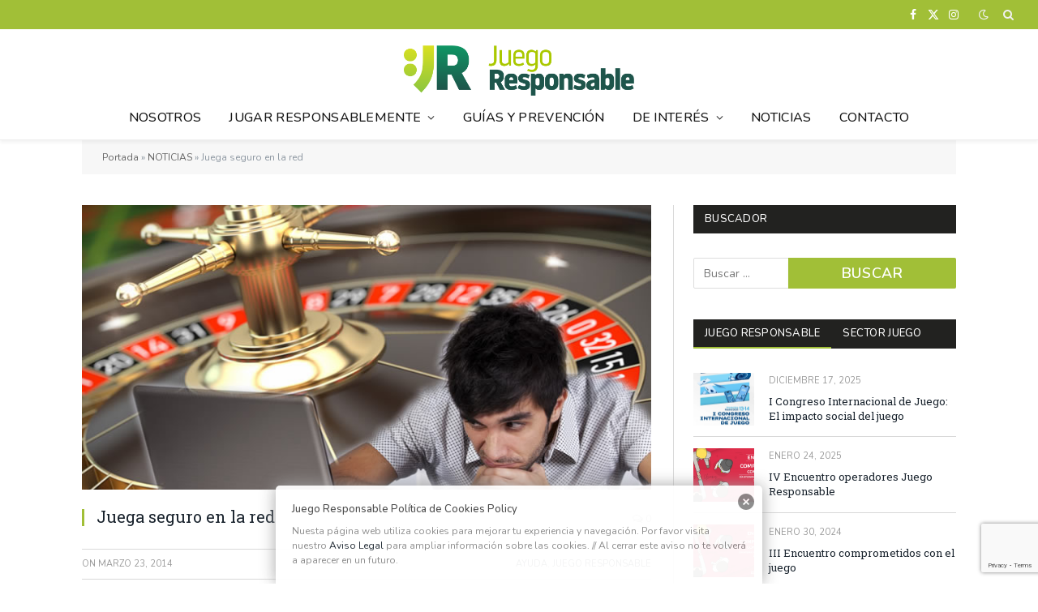

--- FILE ---
content_type: text/html; charset=UTF-8
request_url: https://juegoresponsable.eu/juega-seguro-en-la-red/
body_size: 22636
content:

<!DOCTYPE html>
<html lang="es-ES" class="s-light site-s-light">

<head>

	<meta charset="UTF-8" />
	<meta name="viewport" content="width=device-width, initial-scale=1" />
	<meta name='robots' content='index, follow, max-image-preview:large, max-snippet:-1, max-video-preview:-1' />
<link rel="alternate" hreflang="es" href="https://juegoresponsable.eu/juega-seguro-en-la-red/" />
<link rel="alternate" hreflang="x-default" href="https://juegoresponsable.eu/juega-seguro-en-la-red/" />

	<!-- This site is optimized with the Yoast SEO plugin v23.1 - https://yoast.com/wordpress/plugins/seo/ -->
	<title>Juega seguro en la red - Juego Responsable - Juego en Positivo</title><link rel="preload" as="image" imagesrcset="https://juegoresponsable.eu/wp-content/uploads/2014/03/NOTICIA6.jpg" imagesizes="(max-width: 708px) 100vw, 708px" /><link rel="preload" as="font" href="https://juegoresponsable.eu/wp-content/themes/smart-mag/css/icons/fonts/ts-icons.woff2?v2.8" type="font/woff2" crossorigin="anonymous" />
	<link rel="canonical" href="https://juegoresponsable.eu/juega-seguro-en-la-red/" />
	<meta property="og:locale" content="es_ES" />
	<meta property="og:type" content="article" />
	<meta property="og:title" content="Juega seguro en la red - Juego Responsable - Juego en Positivo" />
	<meta property="og:description" content="Te presentamos unos breves y resumidos consejos para enfrentarte a los operadores on-line y jugar seguro en la red. Actualmente existe muchas páginas de apuestas, casino on-line o bingo y otros tipos de juegos de azar y la tendencia es a aumentar su número (al ir el estado otorgando nuevas licencias) y dentro de ellos" />
	<meta property="og:url" content="https://juegoresponsable.eu/juega-seguro-en-la-red/" />
	<meta property="og:site_name" content="Juego Responsable - Juego en Positivo" />
	<meta property="article:published_time" content="2014-03-23T13:53:38+00:00" />
	<meta property="article:modified_time" content="2015-05-26T14:56:20+00:00" />
	<meta property="og:image" content="https://juegoresponsable.eu/wp-content/uploads/2014/03/NOTICIA6.jpg" />
	<meta property="og:image:width" content="708" />
	<meta property="og:image:height" content="481" />
	<meta property="og:image:type" content="image/jpeg" />
	<meta name="author" content="adminJRE" />
	<meta name="twitter:card" content="summary_large_image" />
	<meta name="twitter:label1" content="Escrito por" />
	<meta name="twitter:data1" content="adminJRE" />
	<meta name="twitter:label2" content="Tiempo de lectura" />
	<meta name="twitter:data2" content="5 minutos" />
	<script type="application/ld+json" class="yoast-schema-graph">{"@context":"https://schema.org","@graph":[{"@type":"WebPage","@id":"https://juegoresponsable.eu/juega-seguro-en-la-red/","url":"https://juegoresponsable.eu/juega-seguro-en-la-red/","name":"Juega seguro en la red - Juego Responsable - Juego en Positivo","isPartOf":{"@id":"https://juegoresponsable.eu/#website"},"primaryImageOfPage":{"@id":"https://juegoresponsable.eu/juega-seguro-en-la-red/#primaryimage"},"image":{"@id":"https://juegoresponsable.eu/juega-seguro-en-la-red/#primaryimage"},"thumbnailUrl":"https://juegoresponsable.eu/wp-content/uploads/2014/03/NOTICIA6.jpg","datePublished":"2014-03-23T13:53:38+00:00","dateModified":"2015-05-26T14:56:20+00:00","author":{"@id":"https://juegoresponsable.eu/#/schema/person/0dc502a99fbb4b1eb4ee37b493ec588d"},"breadcrumb":{"@id":"https://juegoresponsable.eu/juega-seguro-en-la-red/#breadcrumb"},"inLanguage":"es","potentialAction":[{"@type":"ReadAction","target":["https://juegoresponsable.eu/juega-seguro-en-la-red/"]}]},{"@type":"ImageObject","inLanguage":"es","@id":"https://juegoresponsable.eu/juega-seguro-en-la-red/#primaryimage","url":"https://juegoresponsable.eu/wp-content/uploads/2014/03/NOTICIA6.jpg","contentUrl":"https://juegoresponsable.eu/wp-content/uploads/2014/03/NOTICIA6.jpg","width":708,"height":481},{"@type":"BreadcrumbList","@id":"https://juegoresponsable.eu/juega-seguro-en-la-red/#breadcrumb","itemListElement":[{"@type":"ListItem","position":1,"name":"Portada","item":"https://juegoresponsable.eu/"},{"@type":"ListItem","position":2,"name":"NOTICIAS","item":"https://juegoresponsable.eu/noticias/"},{"@type":"ListItem","position":3,"name":"Juega seguro en la red"}]},{"@type":"WebSite","@id":"https://juegoresponsable.eu/#website","url":"https://juegoresponsable.eu/","name":"Juego Responsable - Juego en Positivo","description":"Pretendemos conciliar la participación en juegos de azar y apuestas con los intereses de cada usuario para garantizar su consumo de una manera lúdica y que su práctica no lleve a consecuencias negativas para su salud.","potentialAction":[{"@type":"SearchAction","target":{"@type":"EntryPoint","urlTemplate":"https://juegoresponsable.eu/?s={search_term_string}"},"query-input":"required name=search_term_string"}],"inLanguage":"es"},{"@type":"Person","@id":"https://juegoresponsable.eu/#/schema/person/0dc502a99fbb4b1eb4ee37b493ec588d","name":"adminJRE","image":{"@type":"ImageObject","inLanguage":"es","@id":"https://juegoresponsable.eu/#/schema/person/image/","url":"https://secure.gravatar.com/avatar/ef683ed8711b91f55da144ee273b688c?s=96&d=mm&r=g","contentUrl":"https://secure.gravatar.com/avatar/ef683ed8711b91f55da144ee273b688c?s=96&d=mm&r=g","caption":"adminJRE"},"description":"Contenidos oficiales de Juego Responsable.","url":"https://juegoresponsable.eu/author/adminJRE/"}]}</script>
	<!-- / Yoast SEO plugin. -->


<link rel='dns-prefetch' href='//www.googletagmanager.com' />
<link rel='dns-prefetch' href='//fonts.googleapis.com' />
<link rel="alternate" type="application/rss+xml" title="Juego Responsable - Juego en Positivo  &raquo; Feed" href="https://juegoresponsable.eu/feed/" />
<link rel="alternate" type="application/rss+xml" title="Juego Responsable - Juego en Positivo  &raquo; Feed de los comentarios" href="https://juegoresponsable.eu/comments/feed/" />
<script type="text/javascript">
/* <![CDATA[ */
window._wpemojiSettings = {"baseUrl":"https:\/\/s.w.org\/images\/core\/emoji\/15.0.3\/72x72\/","ext":".png","svgUrl":"https:\/\/s.w.org\/images\/core\/emoji\/15.0.3\/svg\/","svgExt":".svg","source":{"concatemoji":"https:\/\/juegoresponsable.eu\/wp-includes\/js\/wp-emoji-release.min.js?ver=6.6.4"}};
/*! This file is auto-generated */
!function(i,n){var o,s,e;function c(e){try{var t={supportTests:e,timestamp:(new Date).valueOf()};sessionStorage.setItem(o,JSON.stringify(t))}catch(e){}}function p(e,t,n){e.clearRect(0,0,e.canvas.width,e.canvas.height),e.fillText(t,0,0);var t=new Uint32Array(e.getImageData(0,0,e.canvas.width,e.canvas.height).data),r=(e.clearRect(0,0,e.canvas.width,e.canvas.height),e.fillText(n,0,0),new Uint32Array(e.getImageData(0,0,e.canvas.width,e.canvas.height).data));return t.every(function(e,t){return e===r[t]})}function u(e,t,n){switch(t){case"flag":return n(e,"\ud83c\udff3\ufe0f\u200d\u26a7\ufe0f","\ud83c\udff3\ufe0f\u200b\u26a7\ufe0f")?!1:!n(e,"\ud83c\uddfa\ud83c\uddf3","\ud83c\uddfa\u200b\ud83c\uddf3")&&!n(e,"\ud83c\udff4\udb40\udc67\udb40\udc62\udb40\udc65\udb40\udc6e\udb40\udc67\udb40\udc7f","\ud83c\udff4\u200b\udb40\udc67\u200b\udb40\udc62\u200b\udb40\udc65\u200b\udb40\udc6e\u200b\udb40\udc67\u200b\udb40\udc7f");case"emoji":return!n(e,"\ud83d\udc26\u200d\u2b1b","\ud83d\udc26\u200b\u2b1b")}return!1}function f(e,t,n){var r="undefined"!=typeof WorkerGlobalScope&&self instanceof WorkerGlobalScope?new OffscreenCanvas(300,150):i.createElement("canvas"),a=r.getContext("2d",{willReadFrequently:!0}),o=(a.textBaseline="top",a.font="600 32px Arial",{});return e.forEach(function(e){o[e]=t(a,e,n)}),o}function t(e){var t=i.createElement("script");t.src=e,t.defer=!0,i.head.appendChild(t)}"undefined"!=typeof Promise&&(o="wpEmojiSettingsSupports",s=["flag","emoji"],n.supports={everything:!0,everythingExceptFlag:!0},e=new Promise(function(e){i.addEventListener("DOMContentLoaded",e,{once:!0})}),new Promise(function(t){var n=function(){try{var e=JSON.parse(sessionStorage.getItem(o));if("object"==typeof e&&"number"==typeof e.timestamp&&(new Date).valueOf()<e.timestamp+604800&&"object"==typeof e.supportTests)return e.supportTests}catch(e){}return null}();if(!n){if("undefined"!=typeof Worker&&"undefined"!=typeof OffscreenCanvas&&"undefined"!=typeof URL&&URL.createObjectURL&&"undefined"!=typeof Blob)try{var e="postMessage("+f.toString()+"("+[JSON.stringify(s),u.toString(),p.toString()].join(",")+"));",r=new Blob([e],{type:"text/javascript"}),a=new Worker(URL.createObjectURL(r),{name:"wpTestEmojiSupports"});return void(a.onmessage=function(e){c(n=e.data),a.terminate(),t(n)})}catch(e){}c(n=f(s,u,p))}t(n)}).then(function(e){for(var t in e)n.supports[t]=e[t],n.supports.everything=n.supports.everything&&n.supports[t],"flag"!==t&&(n.supports.everythingExceptFlag=n.supports.everythingExceptFlag&&n.supports[t]);n.supports.everythingExceptFlag=n.supports.everythingExceptFlag&&!n.supports.flag,n.DOMReady=!1,n.readyCallback=function(){n.DOMReady=!0}}).then(function(){return e}).then(function(){var e;n.supports.everything||(n.readyCallback(),(e=n.source||{}).concatemoji?t(e.concatemoji):e.wpemoji&&e.twemoji&&(t(e.twemoji),t(e.wpemoji)))}))}((window,document),window._wpemojiSettings);
/* ]]> */
</script>
<style id='wp-emoji-styles-inline-css' type='text/css'>

	img.wp-smiley, img.emoji {
		display: inline !important;
		border: none !important;
		box-shadow: none !important;
		height: 1em !important;
		width: 1em !important;
		margin: 0 0.07em !important;
		vertical-align: -0.1em !important;
		background: none !important;
		padding: 0 !important;
	}
</style>
<link rel='stylesheet' id='wp-block-library-css' href='https://juegoresponsable.eu/wp-includes/css/dist/block-library/style.min.css?ver=6.6.4' type='text/css' media='all' />
<style id='classic-theme-styles-inline-css' type='text/css'>
/*! This file is auto-generated */
.wp-block-button__link{color:#fff;background-color:#32373c;border-radius:9999px;box-shadow:none;text-decoration:none;padding:calc(.667em + 2px) calc(1.333em + 2px);font-size:1.125em}.wp-block-file__button{background:#32373c;color:#fff;text-decoration:none}
</style>
<style id='global-styles-inline-css' type='text/css'>
:root{--wp--preset--aspect-ratio--square: 1;--wp--preset--aspect-ratio--4-3: 4/3;--wp--preset--aspect-ratio--3-4: 3/4;--wp--preset--aspect-ratio--3-2: 3/2;--wp--preset--aspect-ratio--2-3: 2/3;--wp--preset--aspect-ratio--16-9: 16/9;--wp--preset--aspect-ratio--9-16: 9/16;--wp--preset--color--black: #000000;--wp--preset--color--cyan-bluish-gray: #abb8c3;--wp--preset--color--white: #ffffff;--wp--preset--color--pale-pink: #f78da7;--wp--preset--color--vivid-red: #cf2e2e;--wp--preset--color--luminous-vivid-orange: #ff6900;--wp--preset--color--luminous-vivid-amber: #fcb900;--wp--preset--color--light-green-cyan: #7bdcb5;--wp--preset--color--vivid-green-cyan: #00d084;--wp--preset--color--pale-cyan-blue: #8ed1fc;--wp--preset--color--vivid-cyan-blue: #0693e3;--wp--preset--color--vivid-purple: #9b51e0;--wp--preset--gradient--vivid-cyan-blue-to-vivid-purple: linear-gradient(135deg,rgba(6,147,227,1) 0%,rgb(155,81,224) 100%);--wp--preset--gradient--light-green-cyan-to-vivid-green-cyan: linear-gradient(135deg,rgb(122,220,180) 0%,rgb(0,208,130) 100%);--wp--preset--gradient--luminous-vivid-amber-to-luminous-vivid-orange: linear-gradient(135deg,rgba(252,185,0,1) 0%,rgba(255,105,0,1) 100%);--wp--preset--gradient--luminous-vivid-orange-to-vivid-red: linear-gradient(135deg,rgba(255,105,0,1) 0%,rgb(207,46,46) 100%);--wp--preset--gradient--very-light-gray-to-cyan-bluish-gray: linear-gradient(135deg,rgb(238,238,238) 0%,rgb(169,184,195) 100%);--wp--preset--gradient--cool-to-warm-spectrum: linear-gradient(135deg,rgb(74,234,220) 0%,rgb(151,120,209) 20%,rgb(207,42,186) 40%,rgb(238,44,130) 60%,rgb(251,105,98) 80%,rgb(254,248,76) 100%);--wp--preset--gradient--blush-light-purple: linear-gradient(135deg,rgb(255,206,236) 0%,rgb(152,150,240) 100%);--wp--preset--gradient--blush-bordeaux: linear-gradient(135deg,rgb(254,205,165) 0%,rgb(254,45,45) 50%,rgb(107,0,62) 100%);--wp--preset--gradient--luminous-dusk: linear-gradient(135deg,rgb(255,203,112) 0%,rgb(199,81,192) 50%,rgb(65,88,208) 100%);--wp--preset--gradient--pale-ocean: linear-gradient(135deg,rgb(255,245,203) 0%,rgb(182,227,212) 50%,rgb(51,167,181) 100%);--wp--preset--gradient--electric-grass: linear-gradient(135deg,rgb(202,248,128) 0%,rgb(113,206,126) 100%);--wp--preset--gradient--midnight: linear-gradient(135deg,rgb(2,3,129) 0%,rgb(40,116,252) 100%);--wp--preset--font-size--small: 13px;--wp--preset--font-size--medium: 20px;--wp--preset--font-size--large: 36px;--wp--preset--font-size--x-large: 42px;--wp--preset--spacing--20: 0.44rem;--wp--preset--spacing--30: 0.67rem;--wp--preset--spacing--40: 1rem;--wp--preset--spacing--50: 1.5rem;--wp--preset--spacing--60: 2.25rem;--wp--preset--spacing--70: 3.38rem;--wp--preset--spacing--80: 5.06rem;--wp--preset--shadow--natural: 6px 6px 9px rgba(0, 0, 0, 0.2);--wp--preset--shadow--deep: 12px 12px 50px rgba(0, 0, 0, 0.4);--wp--preset--shadow--sharp: 6px 6px 0px rgba(0, 0, 0, 0.2);--wp--preset--shadow--outlined: 6px 6px 0px -3px rgba(255, 255, 255, 1), 6px 6px rgba(0, 0, 0, 1);--wp--preset--shadow--crisp: 6px 6px 0px rgba(0, 0, 0, 1);}:where(.is-layout-flex){gap: 0.5em;}:where(.is-layout-grid){gap: 0.5em;}body .is-layout-flex{display: flex;}.is-layout-flex{flex-wrap: wrap;align-items: center;}.is-layout-flex > :is(*, div){margin: 0;}body .is-layout-grid{display: grid;}.is-layout-grid > :is(*, div){margin: 0;}:where(.wp-block-columns.is-layout-flex){gap: 2em;}:where(.wp-block-columns.is-layout-grid){gap: 2em;}:where(.wp-block-post-template.is-layout-flex){gap: 1.25em;}:where(.wp-block-post-template.is-layout-grid){gap: 1.25em;}.has-black-color{color: var(--wp--preset--color--black) !important;}.has-cyan-bluish-gray-color{color: var(--wp--preset--color--cyan-bluish-gray) !important;}.has-white-color{color: var(--wp--preset--color--white) !important;}.has-pale-pink-color{color: var(--wp--preset--color--pale-pink) !important;}.has-vivid-red-color{color: var(--wp--preset--color--vivid-red) !important;}.has-luminous-vivid-orange-color{color: var(--wp--preset--color--luminous-vivid-orange) !important;}.has-luminous-vivid-amber-color{color: var(--wp--preset--color--luminous-vivid-amber) !important;}.has-light-green-cyan-color{color: var(--wp--preset--color--light-green-cyan) !important;}.has-vivid-green-cyan-color{color: var(--wp--preset--color--vivid-green-cyan) !important;}.has-pale-cyan-blue-color{color: var(--wp--preset--color--pale-cyan-blue) !important;}.has-vivid-cyan-blue-color{color: var(--wp--preset--color--vivid-cyan-blue) !important;}.has-vivid-purple-color{color: var(--wp--preset--color--vivid-purple) !important;}.has-black-background-color{background-color: var(--wp--preset--color--black) !important;}.has-cyan-bluish-gray-background-color{background-color: var(--wp--preset--color--cyan-bluish-gray) !important;}.has-white-background-color{background-color: var(--wp--preset--color--white) !important;}.has-pale-pink-background-color{background-color: var(--wp--preset--color--pale-pink) !important;}.has-vivid-red-background-color{background-color: var(--wp--preset--color--vivid-red) !important;}.has-luminous-vivid-orange-background-color{background-color: var(--wp--preset--color--luminous-vivid-orange) !important;}.has-luminous-vivid-amber-background-color{background-color: var(--wp--preset--color--luminous-vivid-amber) !important;}.has-light-green-cyan-background-color{background-color: var(--wp--preset--color--light-green-cyan) !important;}.has-vivid-green-cyan-background-color{background-color: var(--wp--preset--color--vivid-green-cyan) !important;}.has-pale-cyan-blue-background-color{background-color: var(--wp--preset--color--pale-cyan-blue) !important;}.has-vivid-cyan-blue-background-color{background-color: var(--wp--preset--color--vivid-cyan-blue) !important;}.has-vivid-purple-background-color{background-color: var(--wp--preset--color--vivid-purple) !important;}.has-black-border-color{border-color: var(--wp--preset--color--black) !important;}.has-cyan-bluish-gray-border-color{border-color: var(--wp--preset--color--cyan-bluish-gray) !important;}.has-white-border-color{border-color: var(--wp--preset--color--white) !important;}.has-pale-pink-border-color{border-color: var(--wp--preset--color--pale-pink) !important;}.has-vivid-red-border-color{border-color: var(--wp--preset--color--vivid-red) !important;}.has-luminous-vivid-orange-border-color{border-color: var(--wp--preset--color--luminous-vivid-orange) !important;}.has-luminous-vivid-amber-border-color{border-color: var(--wp--preset--color--luminous-vivid-amber) !important;}.has-light-green-cyan-border-color{border-color: var(--wp--preset--color--light-green-cyan) !important;}.has-vivid-green-cyan-border-color{border-color: var(--wp--preset--color--vivid-green-cyan) !important;}.has-pale-cyan-blue-border-color{border-color: var(--wp--preset--color--pale-cyan-blue) !important;}.has-vivid-cyan-blue-border-color{border-color: var(--wp--preset--color--vivid-cyan-blue) !important;}.has-vivid-purple-border-color{border-color: var(--wp--preset--color--vivid-purple) !important;}.has-vivid-cyan-blue-to-vivid-purple-gradient-background{background: var(--wp--preset--gradient--vivid-cyan-blue-to-vivid-purple) !important;}.has-light-green-cyan-to-vivid-green-cyan-gradient-background{background: var(--wp--preset--gradient--light-green-cyan-to-vivid-green-cyan) !important;}.has-luminous-vivid-amber-to-luminous-vivid-orange-gradient-background{background: var(--wp--preset--gradient--luminous-vivid-amber-to-luminous-vivid-orange) !important;}.has-luminous-vivid-orange-to-vivid-red-gradient-background{background: var(--wp--preset--gradient--luminous-vivid-orange-to-vivid-red) !important;}.has-very-light-gray-to-cyan-bluish-gray-gradient-background{background: var(--wp--preset--gradient--very-light-gray-to-cyan-bluish-gray) !important;}.has-cool-to-warm-spectrum-gradient-background{background: var(--wp--preset--gradient--cool-to-warm-spectrum) !important;}.has-blush-light-purple-gradient-background{background: var(--wp--preset--gradient--blush-light-purple) !important;}.has-blush-bordeaux-gradient-background{background: var(--wp--preset--gradient--blush-bordeaux) !important;}.has-luminous-dusk-gradient-background{background: var(--wp--preset--gradient--luminous-dusk) !important;}.has-pale-ocean-gradient-background{background: var(--wp--preset--gradient--pale-ocean) !important;}.has-electric-grass-gradient-background{background: var(--wp--preset--gradient--electric-grass) !important;}.has-midnight-gradient-background{background: var(--wp--preset--gradient--midnight) !important;}.has-small-font-size{font-size: var(--wp--preset--font-size--small) !important;}.has-medium-font-size{font-size: var(--wp--preset--font-size--medium) !important;}.has-large-font-size{font-size: var(--wp--preset--font-size--large) !important;}.has-x-large-font-size{font-size: var(--wp--preset--font-size--x-large) !important;}
:where(.wp-block-post-template.is-layout-flex){gap: 1.25em;}:where(.wp-block-post-template.is-layout-grid){gap: 1.25em;}
:where(.wp-block-columns.is-layout-flex){gap: 2em;}:where(.wp-block-columns.is-layout-grid){gap: 2em;}
:root :where(.wp-block-pullquote){font-size: 1.5em;line-height: 1.6;}
</style>
<link rel='stylesheet' id='contact-form-7-css' href='https://juegoresponsable.eu/wp-content/plugins/contact-form-7/includes/css/styles.css?ver=5.9.8' type='text/css' media='all' />
<link rel='stylesheet' id='wpml-legacy-horizontal-list-0-css' href='https://juegoresponsable.eu/wp-content/plugins/sitepress-multilingual-cms/templates/language-switchers/legacy-list-horizontal/style.min.css?ver=1' type='text/css' media='all' />
<link rel='stylesheet' id='smartmag-core-css' href='https://juegoresponsable.eu/wp-content/themes/smart-mag/style.css?ver=10.0.0' type='text/css' media='all' />
<link crossorigin="anonymous" rel='stylesheet' id='smartmag-fonts-css' href='https://fonts.googleapis.com/css?family=Roboto+Slab%3A400%2C500' type='text/css' media='all' />
<link rel='stylesheet' id='smartmag-magnific-popup-css' href='https://juegoresponsable.eu/wp-content/themes/smart-mag/css/lightbox.css?ver=10.0.0' type='text/css' media='all' />
<link rel='stylesheet' id='font-awesome4-css' href='https://juegoresponsable.eu/wp-content/themes/smart-mag/css/fontawesome/css/font-awesome.min.css?ver=10.0.0' type='text/css' media='all' />
<link rel='stylesheet' id='smartmag-icons-css' href='https://juegoresponsable.eu/wp-content/themes/smart-mag/css/icons/icons.css?ver=10.0.0' type='text/css' media='all' />
<link rel='stylesheet' id='smartmag-skin-css' href='https://juegoresponsable.eu/wp-content/themes/smart-mag/css/skin-classic.css?ver=10.0.0' type='text/css' media='all' />
<style id='smartmag-skin-inline-css' type='text/css'>
:root { --c-main: #A1BF37;
--c-main-rgb: 161,191,55;
--text-font: "Nunito", system-ui, -apple-system, "Segoe UI", Arial, sans-serif;
--body-font: "Nunito", system-ui, -apple-system, "Segoe UI", Arial, sans-serif;
--main-width: 1078px; }
.smart-head-main { --c-shadow: rgba(0,0,0,0.05); }
.smart-head-main .smart-head-top { --head-h: 36px; background-color: var(--c-main); }
.smart-head-main .smart-head-mid { --head-h: 82px; }
.smart-head-main .smart-head-mid > .inner { padding-top: 10px; padding-bottom: 10px; }
.smart-head-main .smart-head-bot { border-top-width: 0px; }
.smart-head-main .smart-head-bot > .inner { padding-top: 10px; padding-bottom: 10px; }
.navigation-main .menu > li > a { font-size: 16px; font-weight: 500; letter-spacing: 0.02em; }
.s-light .navigation { --c-nav-blip: #353535; }
.s-light .sub-cats { background-color: #222220; }
.s-dark .sub-cats { background-color: #222220; }
.s-dark .navigation-small { --c-nav: rgba(255,255,255,0.92); --c-nav-hov: #ffffff; }
.smart-head-main .spc-social { --c-spc-social: #fff; --c-spc-social-hov: #f2f2f2; }
.smart-head-main .search-icon:hover { color: #f2f2f2; }
.smart-head-main .scheme-switcher a:hover { color: #f2f2f2; }
.main-footer .upper-footer { background-color: #222220; }
.block-head-g { background-color: #222220; }
.loop-grid .ratio-is-custom { padding-bottom: calc(100% / 1.88); }
.loop-list .ratio-is-custom { padding-bottom: calc(100% / 1.88); }
.list-post { --list-p-media-width: 40%; --list-p-media-max-width: 85%; }
.list-post .media:not(i) { --list-p-media-max-width: 40%; }
.loop-small .ratio-is-custom { padding-bottom: calc(100% / 1.149); }
.loop-small .media:not(i) { max-width: 75px; }
.single .featured .ratio-is-custom { padding-bottom: calc(100% / 2); }
.entry-content { font-size: 16px; line-height: 1.5; }
@media (min-width: 940px) and (max-width: 1200px) { .navigation-main .menu > li > a { font-size: calc(10px + (16px - 10px) * .7); } }


</style>
<link rel='stylesheet' id='smartmag-legacy-sc-css' href='https://juegoresponsable.eu/wp-content/themes/smart-mag/css/legacy-shortcodes.css?ver=10.0.0' type='text/css' media='all' />
<link crossorigin="anonymous" rel='stylesheet' id='smartmag-gfonts-custom-css' href='https://fonts.googleapis.com/css?family=Nunito%3A400%2C500%2C600%2C700' type='text/css' media='all' />
<script type="text/javascript" id="smartmag-lazy-inline-js-after">
/* <![CDATA[ */
/**
 * @copyright ThemeSphere
 * @preserve
 */
var BunyadLazy={};BunyadLazy.load=function(){function a(e,n){var t={};e.dataset.bgset&&e.dataset.sizes?(t.sizes=e.dataset.sizes,t.srcset=e.dataset.bgset):t.src=e.dataset.bgsrc,function(t){var a=t.dataset.ratio;if(0<a){const e=t.parentElement;if(e.classList.contains("media-ratio")){const n=e.style;n.getPropertyValue("--a-ratio")||(n.paddingBottom=100/a+"%")}}}(e);var a,o=document.createElement("img");for(a in o.onload=function(){var t="url('"+(o.currentSrc||o.src)+"')",a=e.style;a.backgroundImage!==t&&requestAnimationFrame(()=>{a.backgroundImage=t,n&&n()}),o.onload=null,o.onerror=null,o=null},o.onerror=o.onload,t)o.setAttribute(a,t[a]);o&&o.complete&&0<o.naturalWidth&&o.onload&&o.onload()}function e(t){t.dataset.loaded||a(t,()=>{document.dispatchEvent(new Event("lazyloaded")),t.dataset.loaded=1})}function n(t){"complete"===document.readyState?t():window.addEventListener("load",t)}return{initEarly:function(){var t,a=()=>{document.querySelectorAll(".img.bg-cover:not(.lazyload)").forEach(e)};"complete"!==document.readyState?(t=setInterval(a,150),n(()=>{a(),clearInterval(t)})):a()},callOnLoad:n,initBgImages:function(t){t&&n(()=>{document.querySelectorAll(".img.bg-cover").forEach(e)})},bgLoad:a}}(),BunyadLazy.load.initEarly();
/* ]]> */
</script>
<script type="text/javascript" src="https://juegoresponsable.eu/wp-includes/js/jquery/jquery.min.js?ver=3.7.1" id="jquery-core-js"></script>
<script type="text/javascript" src="https://juegoresponsable.eu/wp-includes/js/jquery/jquery-migrate.min.js?ver=3.4.1" id="jquery-migrate-js"></script>
<script type="text/javascript" id="smartmag-theme-js-extra">
/* <![CDATA[ */
var Bunyad = {"ajaxurl":"https:\/\/juegoresponsable.eu\/wp-admin\/admin-ajax.php"};
/* ]]> */
</script>
<script type="text/javascript" src="https://juegoresponsable.eu/wp-content/themes/smart-mag/js/theme.js?ver=10.0.0" id="smartmag-theme-js"></script>
<script type="text/javascript" src="https://juegoresponsable.eu/wp-content/themes/smart-mag/js/legacy-shortcodes.js?ver=10.0.0" id="smartmag-legacy-sc-js"></script>

<!-- Fragmento de código de la etiqueta de Google (gtag.js) añadida por Site Kit -->
<!-- Fragmento de código de Google Analytics añadido por Site Kit -->
<script type="text/javascript" src="https://www.googletagmanager.com/gtag/js?id=GT-M3VTD7QH" id="google_gtagjs-js" async></script>
<script type="text/javascript" id="google_gtagjs-js-after">
/* <![CDATA[ */
window.dataLayer = window.dataLayer || [];function gtag(){dataLayer.push(arguments);}
gtag("set","linker",{"domains":["juegoresponsable.eu"]});
gtag("js", new Date());
gtag("set", "developer_id.dZTNiMT", true);
gtag("config", "GT-M3VTD7QH");
 window._googlesitekit = window._googlesitekit || {}; window._googlesitekit.throttledEvents = []; window._googlesitekit.gtagEvent = (name, data) => { var key = JSON.stringify( { name, data } ); if ( !! window._googlesitekit.throttledEvents[ key ] ) { return; } window._googlesitekit.throttledEvents[ key ] = true; setTimeout( () => { delete window._googlesitekit.throttledEvents[ key ]; }, 5 ); gtag( "event", name, { ...data, event_source: "site-kit" } ); }; 
/* ]]> */
</script>
<script></script><link rel="https://api.w.org/" href="https://juegoresponsable.eu/wp-json/" /><link rel="alternate" title="JSON" type="application/json" href="https://juegoresponsable.eu/wp-json/wp/v2/posts/225" /><link rel="EditURI" type="application/rsd+xml" title="RSD" href="https://juegoresponsable.eu/xmlrpc.php?rsd" />
<meta name="generator" content="WordPress 6.6.4" />
<link rel='shortlink' href='https://juegoresponsable.eu/?p=225' />
<link rel="alternate" title="oEmbed (JSON)" type="application/json+oembed" href="https://juegoresponsable.eu/wp-json/oembed/1.0/embed?url=https%3A%2F%2Fjuegoresponsable.eu%2Fjuega-seguro-en-la-red%2F" />
<link rel="alternate" title="oEmbed (XML)" type="text/xml+oembed" href="https://juegoresponsable.eu/wp-json/oembed/1.0/embed?url=https%3A%2F%2Fjuegoresponsable.eu%2Fjuega-seguro-en-la-red%2F&#038;format=xml" />
<meta name="generator" content="WPML ver:4.6.12 stt:1,2;" />
<style type="text/css" media="screen">
  #cookie-law {  
  position: fixed;
  bottom: 0px;
  left: 0;
  right: 0;
  text-align: center;
  z-index:9999; 
}

#cookie-law > div {  
  background:#fff; 
  opacity:0.95; 
  width:75% !important;
  padding:20px;
  max-width: 600px;
  margin:auto;
  display: inline-block;
  text-align: left !important;
  border-radius:5px 5px 0 0;
  -moz-border-radius:5px 5px 0 0;
  -webkit-border-radius:5px 5px 0 0;
  -o-border-radius:5px 5px 0 0;
  box-shadow: 0px 0px 20px #A1A1A1;
  -webkit-box-shadow: 0px 0px 20px #A1A1A1;
  -moz-box-shadow: 0px 0px 20px #A1A1A1;
  -o-box-shadow: 0px 0px 20px #A1A1A1; 
  position:relative;
}

#cookie-law h4 { padding: 0 !important; margin:0 0 8px !important; text-align:left !important; font-size:13px !important; color:#444; 
}
#cookie-law p { padding: 0 !important; margin:0 !important; text-align:left !important; font-size:12px !important; line-height: 18px !important; color:#888;
}

a.close-cookie-banner {
  position: absolute;
  top:0px;
  right:0px;
  margin:10px;
  display:block;
  width:20px;
  height:20px;
  background:url(https://juegoresponsable.eu/wp-content/plugins/creare-eu-cookie-law-banner/images/close.png) no-repeat;
  background-size: 20px !important;
}

a.close-cookie-banner span {
  display:none !important;
}</style>
 <meta name="generator" content="Site Kit by Google 1.170.0" />
		<script>
		var BunyadSchemeKey = 'bunyad-scheme';
		(() => {
			const d = document.documentElement;
			const c = d.classList;
			var scheme = localStorage.getItem(BunyadSchemeKey);
			
			if (scheme) {
				d.dataset.origClass = c;
				scheme === 'dark' ? c.remove('s-light', 'site-s-light') : c.remove('s-dark', 'site-s-dark');
				c.add('site-s-' + scheme, 's-' + scheme);
			}
		})();
		</script>
		<meta name="generator" content="Elementor 3.23.2; features: e_optimized_css_loading, additional_custom_breakpoints, e_lazyload; settings: css_print_method-external, google_font-enabled, font_display-auto">
			<style>
				.e-con.e-parent:nth-of-type(n+4):not(.e-lazyloaded):not(.e-no-lazyload),
				.e-con.e-parent:nth-of-type(n+4):not(.e-lazyloaded):not(.e-no-lazyload) * {
					background-image: none !important;
				}
				@media screen and (max-height: 1024px) {
					.e-con.e-parent:nth-of-type(n+3):not(.e-lazyloaded):not(.e-no-lazyload),
					.e-con.e-parent:nth-of-type(n+3):not(.e-lazyloaded):not(.e-no-lazyload) * {
						background-image: none !important;
					}
				}
				@media screen and (max-height: 640px) {
					.e-con.e-parent:nth-of-type(n+2):not(.e-lazyloaded):not(.e-no-lazyload),
					.e-con.e-parent:nth-of-type(n+2):not(.e-lazyloaded):not(.e-no-lazyload) * {
						background-image: none !important;
					}
				}
			</style>
			<meta name="generator" content="Powered by WPBakery Page Builder - drag and drop page builder for WordPress."/>
<link rel="amphtml" href="https://juegoresponsable.eu/juega-seguro-en-la-red/?amp=1">
<!-- Fragmento de código de Google Tag Manager añadido por Site Kit -->
<script type="text/javascript">
/* <![CDATA[ */

			( function( w, d, s, l, i ) {
				w[l] = w[l] || [];
				w[l].push( {'gtm.start': new Date().getTime(), event: 'gtm.js'} );
				var f = d.getElementsByTagName( s )[0],
					j = d.createElement( s ), dl = l != 'dataLayer' ? '&l=' + l : '';
				j.async = true;
				j.src = 'https://www.googletagmanager.com/gtm.js?id=' + i + dl;
				f.parentNode.insertBefore( j, f );
			} )( window, document, 'script', 'dataLayer', 'GTM-PDN2V4NT' );
			
/* ]]> */
</script>

<!-- Final del fragmento de código de Google Tag Manager añadido por Site Kit -->
<link rel="icon" href="https://juegoresponsable.eu/wp-content/uploads/2022/08/cropped-Juego_Responsable_EU_FEJAR-1-32x32.png" sizes="32x32" />
<link rel="icon" href="https://juegoresponsable.eu/wp-content/uploads/2022/08/cropped-Juego_Responsable_EU_FEJAR-1-192x192.png" sizes="192x192" />
<link rel="apple-touch-icon" href="https://juegoresponsable.eu/wp-content/uploads/2022/08/cropped-Juego_Responsable_EU_FEJAR-1-180x180.png" />
<meta name="msapplication-TileImage" content="https://juegoresponsable.eu/wp-content/uploads/2022/08/cropped-Juego_Responsable_EU_FEJAR-1-270x270.png" />
		<style type="text/css" id="wp-custom-css">
			button, input[type="submit"] {
    box-sizing: content-box;
    -moz-box-sizing: content-box;
    cursor: pointer;
    -webkit-appearance: none;
    font-size: 18px;
    width: 90%;
	    font-weight: 600;
}

.author-img {
    display: none!important;
    
}

.posted-by {
    display: none!important;
    
}

.must-log-in{
    display: none!important;
    
}

.comment-reply-title {
    display: none!important;
    
}		</style>
		<noscript><style> .wpb_animate_when_almost_visible { opacity: 1; }</style></noscript>

</head>

<body class="post-template-default single single-post postid-225 single-format-standard right-sidebar post-layout-classic post-cat-33 has-lb has-lb-sm has-sb-sep layout-normal wpb-js-composer js-comp-ver-7.8 vc_responsive elementor-default elementor-kit-642">

		<!-- Fragmento de código de Google Tag Manager (noscript) añadido por Site Kit -->
		<noscript>
			<iframe src="https://www.googletagmanager.com/ns.html?id=GTM-PDN2V4NT" height="0" width="0" style="display:none;visibility:hidden"></iframe>
		</noscript>
		<!-- Final del fragmento de código de Google Tag Manager (noscript) añadido por Site Kit -->
		

<div class="main-wrap">

	
<div class="off-canvas-backdrop"></div>
<div class="mobile-menu-container off-canvas hide-menu-lg" id="off-canvas">

	<div class="off-canvas-head">
		<a href="#" class="close">
			<span class="visuallyhidden">Close Menu</span>
			<i class="tsi tsi-times"></i>
		</a>

		<div class="ts-logo">
					</div>
	</div>

	<div class="off-canvas-content">

					<ul class="mobile-menu"></ul>
		
		
		
		<div class="spc-social-block spc-social spc-social-b smart-head-social">
		
			
				<a href="https://www.facebook.com/JuegoResponsableFejar" class="link service s-facebook" target="_blank" rel="nofollow noopener">
					<i class="icon tsi tsi-facebook"></i>					<span class="visuallyhidden">Facebook</span>
				</a>
									
			
				<a href="https://twitter.com/JReuropa" class="link service s-twitter" target="_blank" rel="nofollow noopener">
					<i class="icon tsi tsi-twitter"></i>					<span class="visuallyhidden">X (Twitter)</span>
				</a>
									
			
				<a href="https://www.instagram.com/fejarfederacion/?hl=es" class="link service s-instagram" target="_blank" rel="nofollow noopener">
					<i class="icon tsi tsi-instagram"></i>					<span class="visuallyhidden">Instagram</span>
				</a>
									
			
		</div>

		
	</div>

</div>
<div class="smart-head smart-head-a smart-head-main" id="smart-head" data-sticky="auto" data-sticky-type="smart" data-sticky-full>
	
	<div class="smart-head-row smart-head-top s-dark smart-head-row-full">

		<div class="inner full">

							
				<div class="items items-left ">
								</div>

							
				<div class="items items-center empty">
								</div>

							
				<div class="items items-right ">
				
		<div class="spc-social-block spc-social spc-social-a smart-head-social">
		
			
				<a href="https://www.facebook.com/JuegoResponsableFejar" class="link service s-facebook" target="_blank" rel="nofollow noopener">
					<i class="icon tsi tsi-facebook"></i>					<span class="visuallyhidden">Facebook</span>
				</a>
									
			
				<a href="https://twitter.com/JReuropa" class="link service s-twitter" target="_blank" rel="nofollow noopener">
					<i class="icon tsi tsi-twitter"></i>					<span class="visuallyhidden">X (Twitter)</span>
				</a>
									
			
				<a href="https://www.instagram.com/fejarfederacion/?hl=es" class="link service s-instagram" target="_blank" rel="nofollow noopener">
					<i class="icon tsi tsi-instagram"></i>					<span class="visuallyhidden">Instagram</span>
				</a>
									
			
		</div>

		
<div class="scheme-switcher has-icon-only">
	<a href="#" class="toggle is-icon toggle-dark" title="Switch to Dark Design - easier on eyes.">
		<i class="icon tsi tsi-moon"></i>
	</a>
	<a href="#" class="toggle is-icon toggle-light" title="Switch to Light Design.">
		<i class="icon tsi tsi-bright"></i>
	</a>
</div>

	<a href="#" class="search-icon has-icon-only is-icon" title="Search">
		<i class="tsi tsi-search"></i>
	</a>

				</div>

						
		</div>
	</div>

	
	<div class="smart-head-row smart-head-mid smart-head-row-3 is-light smart-head-row-full">

		<div class="inner full">

							
				<div class="items items-left empty">
								</div>

							
				<div class="items items-center ">
					<a href="https://juegoresponsable.eu/" title="Juego Responsable &#8211; Juego en Positivo " rel="home" class="logo-link ts-logo logo-is-image">
		<span>
			
				
					<img src="https://juegoresponsable.eu/wp-content/uploads/2022/08/Juego_Responsable_H_Color_Negativo.png" class="logo-image logo-image-dark" alt="Juego Responsable &#8211; Juego en Positivo " srcset="https://juegoresponsable.eu/wp-content/uploads/2022/08/Juego_Responsable_H_Color_Negativo.png ,https://juegoresponsable.eu/wp-content/uploads/2022/08/Juego_Responsable_V_Color_Negativo.png 2x" width="1081" height="236"/><img src="https://juegoresponsable.eu/wp-content/uploads/2022/08/Juego_Responsable_H_FEJAR.png" class="logo-image" alt="Juego Responsable &#8211; Juego en Positivo " srcset="https://juegoresponsable.eu/wp-content/uploads/2022/08/Juego_Responsable_H_FEJAR.png ,https://juegoresponsable.eu/wp-content/uploads/2022/08/Juego_Responsable_V_Color_Positivo.png 2x" width="1081" height="236"/>
									 
					</span>
	</a>				</div>

							
				<div class="items items-right empty">
								</div>

						
		</div>
	</div>

	
	<div class="smart-head-row smart-head-bot smart-head-row-3 is-light has-center-nav smart-head-row-full">

		<div class="inner full">

							
				<div class="items items-left empty">
								</div>

							
				<div class="items items-center ">
					<div class="nav-wrap">
		<nav class="navigation navigation-main nav-hov-a">
			<ul id="menu-principal" class="menu"><li id="menu-item-35" class="menu-item menu-item-type-post_type menu-item-object-page menu-item-35"><a href="https://juegoresponsable.eu/nosotros/">NOSOTROS</a></li>
<li id="menu-item-62" class="menu-item menu-item-type-post_type menu-item-object-page menu-item-has-children menu-item-62"><a href="https://juegoresponsable.eu/jugar-responsablemente/">JUGAR RESPONSABLEMENTE</a>
<ul class="sub-menu">
	<li id="menu-item-117" class="menu-item menu-item-type-post_type menu-item-object-page menu-item-117"><a href="https://juegoresponsable.eu/jugar-responsablemente/las-empresas-de-juego/">Las empresas de juego</a></li>
	<li id="menu-item-125" class="menu-item menu-item-type-post_type menu-item-object-page menu-item-125"><a href="https://juegoresponsable.eu/jugar-responsablemente/los-usuariosjugadores/">Los usuarios/jugadores</a></li>
</ul>
</li>
<li id="menu-item-32" class="menu-item menu-item-type-post_type menu-item-object-page menu-item-32"><a href="https://juegoresponsable.eu/guias-y-prevencion/">GUÍAS Y PREVENCIÓN</a></li>
<li id="menu-item-31" class="menu-item menu-item-type-post_type menu-item-object-page menu-item-has-children menu-item-31"><a href="https://juegoresponsable.eu/servicios/">DE INTERÉS</a>
<ul class="sub-menu">
	<li id="menu-item-34" class="menu-item menu-item-type-post_type menu-item-object-page menu-item-34"><a href="https://juegoresponsable.eu/multimedia/">Galerías &#038; Videos</a></li>
	<li id="menu-item-68" class="menu-item menu-item-type-post_type menu-item-object-page menu-item-68"><a href="https://juegoresponsable.eu/servicios/informes/">Informes</a></li>
	<li id="menu-item-69" class="menu-item menu-item-type-post_type menu-item-object-page menu-item-69"><a href="https://juegoresponsable.eu/servicios/legislacion/">Legislación</a></li>
	<li id="menu-item-74" class="menu-item menu-item-type-post_type menu-item-object-page menu-item-74"><a href="https://juegoresponsable.eu/servicios/formularios/">Formularios</a></li>
	<li id="menu-item-75" class="menu-item menu-item-type-post_type menu-item-object-page menu-item-75"><a href="https://juegoresponsable.eu/servicios/juego-patologico/">Juego Patológico</a></li>
	<li id="menu-item-78" class="menu-item menu-item-type-post_type menu-item-object-page menu-item-78"><a href="https://juegoresponsable.eu/servicios/enlaces/">Enlaces</a></li>
</ul>
</li>
<li id="menu-item-36" class="menu-item menu-item-type-post_type menu-item-object-page current_page_parent menu-item-36"><a href="https://juegoresponsable.eu/noticias/">NOTICIAS</a></li>
<li id="menu-item-30" class="menu-item menu-item-type-post_type menu-item-object-page menu-item-30"><a href="https://juegoresponsable.eu/contacto/">CONTACTO</a></li>
</ul>		</nav>
	</div>
				</div>

							
				<div class="items items-right empty">
								</div>

						
		</div>
	</div>

	</div>
<div class="smart-head smart-head-a smart-head-mobile" id="smart-head-mobile" data-sticky="mid" data-sticky-type="smart" data-sticky-full>
	
	<div class="smart-head-row smart-head-mid smart-head-row-3 is-light smart-head-row-full">

		<div class="inner wrap">

							
				<div class="items items-left ">
				
<button class="offcanvas-toggle has-icon" type="button" aria-label="Menu">
	<span class="hamburger-icon hamburger-icon-a">
		<span class="inner"></span>
	</span>
</button>				</div>

							
				<div class="items items-center ">
					<a href="https://juegoresponsable.eu/" title="Juego Responsable &#8211; Juego en Positivo " rel="home" class="logo-link ts-logo logo-is-image">
		<span>
			
				
					<img src="https://juegoresponsable.eu/wp-content/uploads/2022/08/Juego_Responsable_H_Color_Negativo.png" class="logo-image logo-image-dark" alt="Juego Responsable &#8211; Juego en Positivo " srcset="https://juegoresponsable.eu/wp-content/uploads/2022/08/Juego_Responsable_H_Color_Negativo.png ,https://juegoresponsable.eu/wp-content/uploads/2022/08/Juego_Responsable_V_Color_Negativo.png 2x" width="1081" height="236"/><img src="https://juegoresponsable.eu/wp-content/uploads/2022/08/Juego_Responsable_H_FEJAR.png" class="logo-image" alt="Juego Responsable &#8211; Juego en Positivo " srcset="https://juegoresponsable.eu/wp-content/uploads/2022/08/Juego_Responsable_H_FEJAR.png ,https://juegoresponsable.eu/wp-content/uploads/2022/08/Juego_Responsable_V_Color_Positivo.png 2x" width="1081" height="236"/>
									 
					</span>
	</a>				</div>

							
				<div class="items items-right ">
				
<div class="scheme-switcher has-icon-only">
	<a href="#" class="toggle is-icon toggle-dark" title="Switch to Dark Design - easier on eyes.">
		<i class="icon tsi tsi-moon"></i>
	</a>
	<a href="#" class="toggle is-icon toggle-light" title="Switch to Light Design.">
		<i class="icon tsi tsi-bright"></i>
	</a>
</div>

	<a href="#" class="search-icon has-icon-only is-icon" title="Search">
		<i class="tsi tsi-search"></i>
	</a>

				</div>

						
		</div>
	</div>

	</div>
<nav class="breadcrumbs ts-contain breadcrumbs-b" id="breadcrumb"><div class="inner ts-contain "><span><span><a href="https://juegoresponsable.eu/">Portada</a></span> &raquo; <span><a href="https://juegoresponsable.eu/noticias/">NOTICIAS</a></span> &raquo; <span class="breadcrumb_last" aria-current="page">Juega seguro en la red</span></span></div></nav>
<div class="main ts-contain cf right-sidebar">
	
			<div class="ts-row">
		<div class="col-8 main-content">		
			<div class="the-post s-post-classic">

				
<article id="post-225" class="post-225 post type-post status-publish format-standard has-post-thumbnail category-ayuda category-juego-responsable tag-apuestas tag-casino-online tag-juego-online tag-paginas-juego tag-paginas-web">
	
	<header class="the-post-header post-header cf">
	
		
			
	<div class="featured">
				
			<a href="https://juegoresponsable.eu/wp-content/uploads/2014/03/NOTICIA6.jpg" class="image-link media-ratio ratio-is-custom" title="Juega seguro en la red"><img width="708" height="354" src="https://juegoresponsable.eu/wp-content/uploads/2014/03/NOTICIA6.jpg" class="attachment-bunyad-main size-bunyad-main no-lazy skip-lazy wp-post-image" alt="" sizes="(max-width: 708px) 100vw, 708px" title="Juega seguro en la red" decoding="async" /></a>		
						
			</div>

			
				
					<div class="heading cf">
				
			<h1 class="post-title">
			Juega seguro en la red			</h1>
			
			<a href="https://juegoresponsable.eu/juega-seguro-en-la-red/#respond" class="comments"><i class="tsi tsi-comments-o"></i> 0</a>
		
		</div>

		<div class="the-post-meta cf">
			<span class="posted-by">By 
				<span class="reviewer"><a href="https://juegoresponsable.eu/author/adminJRE/" title="Entradas de adminJRE" rel="author">adminJRE</a></span>
			</span>
			 
			<span class="posted-on">on				<span class="dtreviewed">
					<time class="value-title" datetime="2014-03-23T13:53:38+00:00" title="2014-03-23">marzo 23, 2014</time>
				</span>
			</span>
			
			<span class="cats"><a href="https://juegoresponsable.eu/category/ayuda/" rel="category tag">Ayuda</a>, <a href="https://juegoresponsable.eu/category/juego-responsable/" rel="category tag">Juego responsable</a></span>
				
		</div>			
				
	</header>

	
<div class="post-content-wrap">
	
	<div class="post-content cf entry-content content-normal">

		
				
		<p>Te presentamos unos breves y resumidos consejos para enfrentarte a los operadores on-line y jugar seguro en la red. Actualmente existe muchas páginas de apuestas, casino on-line o bingo y otros tipos de juegos de azar y la tendencia es a aumentar su número (al ir el estado otorgando nuevas licencias) y dentro de ellos su oferta de juego. Si has decido apostar o jugar a los casinos on-line tienes que <strong>tener muy presente unos puntos básicos</strong>, siguiéndolos tendrás más seguridad y será dificil que acabes participando en páginas fraudulentas.</p>
<h3><strong>1. Legalidad</strong></h3>
<p>Las páginas de apuestas y los casino on-line están obligadas a operar en España bajo un <strong>dominio <em>.es</em></strong>.  Además estas páginas deberán tener el <strong>sello <em>JUEGO SEGURO</em></strong> y aparecer en el listado de la ordenación general de juego. Antes de darte de alta en cualquier página, revisa estos listados y te evitarás quebraderos de cabeza.</p>
<p>Rechaza jugar o registrarte en otras páginas internacionales .<em>com</em> o de dudosa procedencia aunque su aspecto gráfico, sus textos o anuncios te sugieran otra cosa, no son legales. Jugar en una página que no está totalmente regulada no te garantiza (entre otros aspectos):</p>
<ol>
<li>Que la tecnología que utilice no sea ventajosa para ellos.</li>
<li>Que llegado el momento puedas cobrar los premios.</li>
<li>Que tengas un servicio técnico o de ayuda al usuario para resolver tus dudas o incidencias.</li>
<li>Que tus datos sean seguros y las consecuencias de que estos estén en poder de empresas que obran de mala fe.</li>
<li>Problemas fiscales, a la hora de declarar tus ingresos a Hacienda.</li>
</ol>
<p>Rechaza también las comunicaciones de e-mail que te sugieren que eres el ganador de un premio o que puedes participar en sorteos o juegos de azar a cambio de tus datos, generalmente el número móvil.</p>
<p>Este es el logo que deben utilizar las páginas que tienen permisos para operar. Pero ¡Ojo! contrástalo siempre con la lista de operadores legales.</p>
<p><img decoding="async" class="size-full wp-image-227 alignleft" alt="js-200x34" src="https://juegoresponsable.eu/wp-content/uploads/2014/03/js-200x34.gif" width="200" height="34" /></p>
<p>&nbsp;</p>
<p><a href="http://www.ordenacionjuego.es/es/operadores-de-juego" target="_blank"><em>Listado de operadores legales</em></a></p>
<h3><strong>2. Juego responsable</strong></h3>
<p style="text-align: left;">Siempre es mejor jugar en empresas comprometidas con el <strong>juego responsable</strong>. Revisa estas  condiciones de <strong>juego responsable</strong> ya que existen páginas (legales y reguladas) que no parecen tener un verdadero compromiso con este y las consecuencias de un juego desordenado. En sus cláusulas tienden a minimizar el problema , hablando de que afecta a un número despreciable de personas y no dan  información clara de a quien acudir, buscar más información o solicitar ayuda.</p>
<p style="text-align: left;">Las empresas comprometidas hablan de juego patológico y ludopatía claramente y apuestan por su prevención y la reducción de sus consecuencias. Con una idea de juego sano todo el sector gana, tendiendo a eliminar la asociación inmediata de juego=ludopatía y esto se consigue no «escondiendo» el problema sino afrontándolo y eliminándolo.</p>
<p>Actualmente tienen convenio con juegoresponsable.eu <a href="http://sports.betfair.es/" target="_blank">Betfair</a>, <a href="https://www.bwin.es/" target="_blank">Bwin</a> y <a href="http://www.pokerstars.es/" target="_blank">PokerStars</a>. Busca nuestro sello que encontrarás en los pies de página.</p>
<figure id="attachment_231" aria-describedby="caption-attachment-231" style="width: 55px" class="wp-caption alignnone"><a href="http://juegoresponsable.eu/?page_id=115"><img decoding="async" class="size-full wp-image-231   " alt="Logo actual de Juego responsable" src="https://juegoresponsable.eu/wp-content/uploads/2014/03/Captura-de-pantalla-2014-03-23-a-las-15.12.42.png" width="55" height="56" /></a><figcaption id="caption-attachment-231" class="wp-caption-text">Sello oficial</figcaption></figure>
<p>En cada página puedes marcarte límites de ingresos por mes u otros periodos y auto-exclusiones temporales. Hazlo al registrarte o inmediatamente después y siempre antes de participar en cualquier actividad de la página. Es cierto que estos límites o prohíbiciones, en muchas ocasiones, se pueden derogar «sobre la marcha» pero es bueno que te los marques antes de empezar a jugar/apostar y si tienes que modificarlos (o ampliarlos) ya es un indicativo de que el juego y las apuestas se están convirtiendo en un problema y ya no son solo un pasatiempo u afición. <a href="http://www.fejar.org">Pide ayuda</a>.</p>
<p>Recuerda siempre que las apuestas y juegos de azar nunca deben plantearse como un medio de vida o una solución a tus problemas económicos. Puede ser un entretenimiento en el que gastes un presupuesto residual de tu economía y enfrentarte siempre a el con la certeza de que «lo vas a perder», independientemente de que puedas conseguir alguna ganancia que tampoco deberias reinvertir en el propio juego.</p>
<p>Informa a tu entorno de que estás apostando o jugando en internet, no conviertas esta acividad en «clandestina». Comenta tu perdidas o ganancias con tus familiares, amigos o con quien tengas cerca. Si en algún momento ocultas que juegas o el dinero que gastas es un claro indicativo de <strong>ludopatía </strong>(la ludopatía es una enfermedad y todo el mundo está expuesta a sufrirla si realiza un juego desordenado)<strong>.</strong></p>
<h3><strong>3. Tecnología</strong></h3>
<p>Las empresas reguladas cuentan con tecnología supervisada y auditada para su correcto funcionamiento y que no comprometan los datos personales de los usuarios. Dicha tecnología de paneles de apuestas y juegos de casino aseguran además juegos totalmente transparentes que no tienen aplicaciones «trucadas» que puedan forzar las perdidas de los jugadores. Es muy importante para las casas de apuestas y casinos on-line tener una reputación transparente ya que debido a la oferta y la competencia ninguna empresa está interesada en tener «mala fama» entre los usuarios.</p>
<p>Tienes que saber que en toda la oferta del juego, el operador on-line cuenta con la ventaja suficiente para ganar  por probabilidades. <strong>El juego muy continuado te hará perder siempre</strong>. Los juegos están pensados para dar beneficios y utilizan siempre las probabilidades del azar para ganar. No necesitan por tanto alterar los juegos, trucarlos o hacer trampas. No existe el juego al que se enfrente el jugador al 50% de ganar o perder. Si decides jugar y apostar hazlo de vez en cuando y podrás llevarte alguna alegría, cuanto más tiempo y dinero le dediques peor serán los resultados y las consecuencias pueden ser fatales.</p>
<p>&nbsp;</p>
<p>&nbsp;</p>

				
		
		
		
	</div>
</div>
	
		
</article>


	
	<div class="post-share-bot">
		<span class="info">Comparte:</span>
		
		<span class="share-links spc-social spc-social-colors spc-social-bg">

			
			
				<a href="https://www.facebook.com/sharer.php?u=https%3A%2F%2Fjuegoresponsable.eu%2Fjuega-seguro-en-la-red%2F" class="service s-facebook tsi tsi-facebook" 
					title="Share on Facebook" target="_blank" rel="nofollow noopener">
					<span class="visuallyhidden">Facebook</span>

									</a>
					
			
				<a href="https://twitter.com/intent/tweet?url=https%3A%2F%2Fjuegoresponsable.eu%2Fjuega-seguro-en-la-red%2F&#038;text=Juega%20seguro%20en%20la%20red" class="service s-twitter tsi tsi-twitter" 
					title="Share on X (Twitter)" target="_blank" rel="nofollow noopener">
					<span class="visuallyhidden">Twitter</span>

									</a>
					
			
				<a href="https://pinterest.com/pin/create/button/?url=https%3A%2F%2Fjuegoresponsable.eu%2Fjuega-seguro-en-la-red%2F&#038;media=https%3A%2F%2Fjuegoresponsable.eu%2Fwp-content%2Fuploads%2F2014%2F03%2FNOTICIA6.jpg&#038;description=Juega%20seguro%20en%20la%20red" class="service s-pinterest tsi tsi-pinterest" 
					title="Share on Pinterest" target="_blank" rel="nofollow noopener">
					<span class="visuallyhidden">Pinterest</span>

									</a>
					
			
				<a href="https://www.linkedin.com/shareArticle?mini=true&#038;url=https%3A%2F%2Fjuegoresponsable.eu%2Fjuega-seguro-en-la-red%2F" class="service s-linkedin tsi tsi-linkedin" 
					title="Share on LinkedIn" target="_blank" rel="nofollow noopener">
					<span class="visuallyhidden">LinkedIn</span>

									</a>
					
			
				<a href="https://www.tumblr.com/share/link?url=https%3A%2F%2Fjuegoresponsable.eu%2Fjuega-seguro-en-la-red%2F&#038;name=Juega%20seguro%20en%20la%20red" class="service s-tumblr tsi tsi-tumblr" 
					title="Share on Tumblr" target="_blank" rel="nofollow noopener">
					<span class="visuallyhidden">Tumblr</span>

									</a>
					
			
				<a href="mailto:?subject=Juega%20seguro%20en%20la%20red&#038;body=https%3A%2F%2Fjuegoresponsable.eu%2Fjuega-seguro-en-la-red%2F" class="service s-email tsi tsi-envelope-o" 
					title="Share via Email" target="_blank" rel="nofollow noopener">
					<span class="visuallyhidden">Email</span>

									</a>
					
			
			
		</span>
	</div>
	



	<section class="related-posts">
							
							
				<div class="block-head block-head-ac block-head-a block-head-a2 is-left">

					<h4 class="heading">Temas <span class="color">Relacionados</span></h4>					
									</div>
				
			
				<section class="block-wrap block-grid cols-gap-sm mb-none" data-id="1">

				
			<div class="block-content">
					
	<div class="loop loop-grid loop-grid-sm grid grid-3 md:grid-2 xs:grid-1">

					
<article class="l-post grid-post grid-sm-post">

	
			<div class="media">

		
			<a href="https://juegoresponsable.eu/i-congreso-internacional-de-juego-el-impacto-social-del-juego/" class="image-link media-ratio ratio-is-custom" title="I Congreso Internacional de Juego: El impacto social del juego"><span data-bgsrc="https://juegoresponsable.eu/wp-content/uploads/2025/12/I-Congreso-Int-Juego-1-450x622.png" class="img bg-cover wp-post-image attachment-bunyad-medium size-bunyad-medium lazyload" data-bgset="https://juegoresponsable.eu/wp-content/uploads/2025/12/I-Congreso-Int-Juego-1-450x622.png 450w, https://juegoresponsable.eu/wp-content/uploads/2025/12/I-Congreso-Int-Juego-1-217x300.png 217w, https://juegoresponsable.eu/wp-content/uploads/2025/12/I-Congreso-Int-Juego-1-741x1024.png 741w, https://juegoresponsable.eu/wp-content/uploads/2025/12/I-Congreso-Int-Juego-1-768x1062.png 768w, https://juegoresponsable.eu/wp-content/uploads/2025/12/I-Congreso-Int-Juego-1-1111x1536.png 1111w, https://juegoresponsable.eu/wp-content/uploads/2025/12/I-Congreso-Int-Juego-1-150x207.png 150w, https://juegoresponsable.eu/wp-content/uploads/2025/12/I-Congreso-Int-Juego-1.png 1116w" data-sizes="(max-width: 339px) 100vw, 339px"></span></a>			
			
			
			
		
		</div>
	

	
		<div class="content">

			<div class="post-meta post-meta-a"><h2 class="is-title post-title"><a href="https://juegoresponsable.eu/i-congreso-internacional-de-juego-el-impacto-social-del-juego/">I Congreso Internacional de Juego: El impacto social del juego</a></h2></div>			
			
			
		</div>

	
</article>					
<article class="l-post grid-post grid-sm-post">

	
			<div class="media">

		
			<a href="https://juegoresponsable.eu/iv-encuentro-operadores-juego-responsable/" class="image-link media-ratio ratio-is-custom" title="IV Encuentro operadores Juego Responsable"><span data-bgsrc="https://juegoresponsable.eu/wp-content/uploads/2024/01/Operadores-450x161.png" class="img bg-cover wp-post-image attachment-bunyad-medium size-bunyad-medium lazyload" data-bgset="https://juegoresponsable.eu/wp-content/uploads/2024/01/Operadores-450x161.png 450w, https://juegoresponsable.eu/wp-content/uploads/2024/01/Operadores-1024x366.png 1024w, https://juegoresponsable.eu/wp-content/uploads/2024/01/Operadores-768x274.png 768w, https://juegoresponsable.eu/wp-content/uploads/2024/01/Operadores-1200x428.png 1200w, https://juegoresponsable.eu/wp-content/uploads/2024/01/Operadores.png 1280w" data-sizes="(max-width: 339px) 100vw, 339px"></span></a>			
			
			
			
		
		</div>
	

	
		<div class="content">

			<div class="post-meta post-meta-a"><h2 class="is-title post-title"><a href="https://juegoresponsable.eu/iv-encuentro-operadores-juego-responsable/">IV Encuentro operadores Juego Responsable</a></h2></div>			
			
			
		</div>

	
</article>					
<article class="l-post grid-post grid-sm-post">

	
			<div class="media">

		
			<a href="https://juegoresponsable.eu/iii-encuentro-comprometidos-con-el-juego/" class="image-link media-ratio ratio-is-custom" title="III Encuentro comprometidos con el juego"><span data-bgsrc="https://juegoresponsable.eu/wp-content/uploads/2024/01/Operadores-450x161.png" class="img bg-cover wp-post-image attachment-bunyad-medium size-bunyad-medium lazyload" data-bgset="https://juegoresponsable.eu/wp-content/uploads/2024/01/Operadores-450x161.png 450w, https://juegoresponsable.eu/wp-content/uploads/2024/01/Operadores-1024x366.png 1024w, https://juegoresponsable.eu/wp-content/uploads/2024/01/Operadores-768x274.png 768w, https://juegoresponsable.eu/wp-content/uploads/2024/01/Operadores-1200x428.png 1200w, https://juegoresponsable.eu/wp-content/uploads/2024/01/Operadores.png 1280w" data-sizes="(max-width: 339px) 100vw, 339px"></span></a>			
			
			
			
		
		</div>
	

	
		<div class="content">

			<div class="post-meta post-meta-a"><h2 class="is-title post-title"><a href="https://juegoresponsable.eu/iii-encuentro-comprometidos-con-el-juego/">III Encuentro comprometidos con el juego</a></h2></div>			
			
			
		</div>

	
</article>		
	</div>

		
			</div>

		</section>
		
	</section>
					
				<div class="comments">
					
	

	

	<div id="comments" class="comments-area ">

			<p class="nocomments">Comments are closed.</p>
		
	
	
	</div><!-- #comments -->
				</div>
	
			</div>
		</div>
		
				
	
	<aside class="col-4 main-sidebar has-sep">
	
			<div class="inner">
		
			<div id="search-2" class="widget widget_search"><div class="widget-title block-head block-head-ac block-head block-head-ac block-head-g is-left has-style"><h5 class="heading">Buscador</h5></div><form role="search" method="get" class="search-form" action="https://juegoresponsable.eu/">
				<label>
					<span class="screen-reader-text">Buscar:</span>
					<input type="search" class="search-field" placeholder="Buscar &hellip;" value="" name="s" />
				</label>
				<input type="submit" class="search-submit" value="Buscar" />
			<input type='hidden' name='lang' value='es' /></form></div>	
			<div id="bunyad-tabbed-recent-widget-2" class="widget widget-tabbed">
			<div class="block-head block-head-g">	
				<ul class="tabs-list">
				
										
					<li class="heading active">
						<a href="#" data-tab="1">Juego responsable</a>
					</li>
					
										
					<li class="heading ">
						<a href="#" data-tab="2">Sector Juego</a>
					</li>
					
									</ul>
			</div>
			
			<div class="tabs-data">
								
				<div class="tab-posts active" id="recent-tab-1">

					
		<div id="bunyad-tabbed-recent-widget-2" class="widget widget-tabbed">		
		<div class="block">
					<section class="block-wrap block-posts-small block-sc mb-none" data-id="2">

				
			<div class="block-content">
				
	<div class="loop loop-small loop-small- loop-sep loop-small-sep grid grid-1 md:grid-1 sm:grid-1 xs:grid-1">

					
<article class="l-post small-post m-pos-left">

	
			<div class="media">

		
			<a href="https://juegoresponsable.eu/i-congreso-internacional-de-juego-el-impacto-social-del-juego/" class="image-link media-ratio ratio-is-custom" title="I Congreso Internacional de Juego: El impacto social del juego"><span data-bgsrc="https://juegoresponsable.eu/wp-content/uploads/2025/12/I-Congreso-Int-Juego-1-217x300.png" class="img bg-cover wp-post-image attachment-medium size-medium lazyload" data-bgset="https://juegoresponsable.eu/wp-content/uploads/2025/12/I-Congreso-Int-Juego-1-217x300.png 217w, https://juegoresponsable.eu/wp-content/uploads/2025/12/I-Congreso-Int-Juego-1-741x1024.png 741w, https://juegoresponsable.eu/wp-content/uploads/2025/12/I-Congreso-Int-Juego-1-768x1062.png 768w, https://juegoresponsable.eu/wp-content/uploads/2025/12/I-Congreso-Int-Juego-1-1111x1536.png 1111w, https://juegoresponsable.eu/wp-content/uploads/2025/12/I-Congreso-Int-Juego-1-150x207.png 150w, https://juegoresponsable.eu/wp-content/uploads/2025/12/I-Congreso-Int-Juego-1-450x622.png 450w, https://juegoresponsable.eu/wp-content/uploads/2025/12/I-Congreso-Int-Juego-1.png 1116w" data-sizes="(max-width: 99px) 100vw, 99px"></span></a>			
			
			
			
		
		</div>
	

	
		<div class="content">

			<div class="post-meta post-meta-a post-meta-left"><div class="post-meta-items meta-above"><span class="meta-item date"><span class="date-link"><time class="post-date" datetime="2025-12-17T13:07:00+00:00">diciembre 17, 2025</time></span></span></div><h4 class="is-title post-title"><a href="https://juegoresponsable.eu/i-congreso-internacional-de-juego-el-impacto-social-del-juego/">I Congreso Internacional de Juego: El impacto social del juego</a></h4></div>			
			
			
		</div>

	
</article>	
					
<article class="l-post small-post m-pos-left">

	
			<div class="media">

		
			<a href="https://juegoresponsable.eu/iv-encuentro-operadores-juego-responsable/" class="image-link media-ratio ratio-is-custom" title="IV Encuentro operadores Juego Responsable"><span data-bgsrc="https://juegoresponsable.eu/wp-content/uploads/2024/01/Operadores-300x107.png" class="img bg-cover wp-post-image attachment-medium size-medium lazyload" data-bgset="https://juegoresponsable.eu/wp-content/uploads/2024/01/Operadores-300x107.png 300w, https://juegoresponsable.eu/wp-content/uploads/2024/01/Operadores-1024x366.png 1024w, https://juegoresponsable.eu/wp-content/uploads/2024/01/Operadores-768x274.png 768w, https://juegoresponsable.eu/wp-content/uploads/2024/01/Operadores-450x161.png 450w, https://juegoresponsable.eu/wp-content/uploads/2024/01/Operadores-1200x428.png 1200w, https://juegoresponsable.eu/wp-content/uploads/2024/01/Operadores.png 1280w" data-sizes="(max-width: 99px) 100vw, 99px"></span></a>			
			
			
			
		
		</div>
	

	
		<div class="content">

			<div class="post-meta post-meta-a post-meta-left"><div class="post-meta-items meta-above"><span class="meta-item date"><span class="date-link"><time class="post-date" datetime="2025-01-24T12:27:53+00:00">enero 24, 2025</time></span></span></div><h4 class="is-title post-title"><a href="https://juegoresponsable.eu/iv-encuentro-operadores-juego-responsable/">IV Encuentro operadores Juego Responsable</a></h4></div>			
			
			
		</div>

	
</article>	
					
<article class="l-post small-post m-pos-left">

	
			<div class="media">

		
			<a href="https://juegoresponsable.eu/iii-encuentro-comprometidos-con-el-juego/" class="image-link media-ratio ratio-is-custom" title="III Encuentro comprometidos con el juego"><span data-bgsrc="https://juegoresponsable.eu/wp-content/uploads/2024/01/Operadores-300x107.png" class="img bg-cover wp-post-image attachment-medium size-medium lazyload" data-bgset="https://juegoresponsable.eu/wp-content/uploads/2024/01/Operadores-300x107.png 300w, https://juegoresponsable.eu/wp-content/uploads/2024/01/Operadores-1024x366.png 1024w, https://juegoresponsable.eu/wp-content/uploads/2024/01/Operadores-768x274.png 768w, https://juegoresponsable.eu/wp-content/uploads/2024/01/Operadores-450x161.png 450w, https://juegoresponsable.eu/wp-content/uploads/2024/01/Operadores-1200x428.png 1200w, https://juegoresponsable.eu/wp-content/uploads/2024/01/Operadores.png 1280w" data-sizes="(max-width: 99px) 100vw, 99px"></span></a>			
			
			
			
		
		</div>
	

	
		<div class="content">

			<div class="post-meta post-meta-a post-meta-left"><div class="post-meta-items meta-above"><span class="meta-item date"><span class="date-link"><time class="post-date" datetime="2024-01-30T16:33:36+00:00">enero 30, 2024</time></span></span></div><h4 class="is-title post-title"><a href="https://juegoresponsable.eu/iii-encuentro-comprometidos-con-el-juego/">III Encuentro comprometidos con el juego</a></h4></div>			
			
			
		</div>

	
</article>	
					
<article class="l-post small-post m-pos-left">

	
			<div class="media">

		
			<a href="https://juegoresponsable.eu/jre-en-sbc-summit-barcelona/" class="image-link media-ratio ratio-is-custom" title="JRE en SBC Summit Barcelona"><span data-bgsrc="https://juegoresponsable.eu/wp-content/uploads/2022/09/SBC-Summit-Barcelona-exhibitor-banner_2_1024x512px_FEJAR-300x150.png" class="img bg-cover wp-post-image attachment-medium size-medium lazyload" data-bgset="https://juegoresponsable.eu/wp-content/uploads/2022/09/SBC-Summit-Barcelona-exhibitor-banner_2_1024x512px_FEJAR-300x150.png 300w, https://juegoresponsable.eu/wp-content/uploads/2022/09/SBC-Summit-Barcelona-exhibitor-banner_2_1024x512px_FEJAR-768x384.png 768w, https://juegoresponsable.eu/wp-content/uploads/2022/09/SBC-Summit-Barcelona-exhibitor-banner_2_1024x512px_FEJAR-150x75.png 150w, https://juegoresponsable.eu/wp-content/uploads/2022/09/SBC-Summit-Barcelona-exhibitor-banner_2_1024x512px_FEJAR-450x225.png 450w, https://juegoresponsable.eu/wp-content/uploads/2022/09/SBC-Summit-Barcelona-exhibitor-banner_2_1024x512px_FEJAR.png 1024w" data-sizes="(max-width: 99px) 100vw, 99px"></span></a>			
			
			
			
		
		</div>
	

	
		<div class="content">

			<div class="post-meta post-meta-a post-meta-left"><div class="post-meta-items meta-above"><span class="meta-item date"><span class="date-link"><time class="post-date" datetime="2022-09-13T11:08:51+00:00">septiembre 13, 2022</time></span></span></div><h4 class="is-title post-title"><a href="https://juegoresponsable.eu/jre-en-sbc-summit-barcelona/">JRE en SBC Summit Barcelona</a></h4></div>			
			
			
		</div>

	
</article>	
		
	</div>

					</div>

		</section>
				</div>

		</div>					
				</div>

								
				<div class="tab-posts " id="recent-tab-2">

					
		<div id="bunyad-tabbed-recent-widget-2" class="widget widget-tabbed">		
		<div class="block">
					<section class="block-wrap block-posts-small block-sc mb-none" data-id="3">

				
			<div class="block-content">
				
	<div class="loop loop-small loop-small- loop-sep loop-small-sep grid grid-1 md:grid-1 sm:grid-1 xs:grid-1">

					
<article class="l-post small-post m-pos-left">

	
			<div class="media">

		
			<a href="https://juegoresponsable.eu/ice-2025/" class="image-link media-ratio ratio-is-custom" title="ICE 2025"><span data-bgsrc="https://juegoresponsable.eu/wp-content/uploads/2025/01/0-300x169.jpg" class="img bg-cover wp-post-image attachment-medium size-medium lazyload" data-bgset="https://juegoresponsable.eu/wp-content/uploads/2025/01/0-300x169.jpg 300w, https://juegoresponsable.eu/wp-content/uploads/2025/01/0-1024x576.jpg 1024w, https://juegoresponsable.eu/wp-content/uploads/2025/01/0-768x432.jpg 768w, https://juegoresponsable.eu/wp-content/uploads/2025/01/0-1536x864.jpg 1536w, https://juegoresponsable.eu/wp-content/uploads/2025/01/0-150x84.jpg 150w, https://juegoresponsable.eu/wp-content/uploads/2025/01/0-450x253.jpg 450w, https://juegoresponsable.eu/wp-content/uploads/2025/01/0-1200x675.jpg 1200w, https://juegoresponsable.eu/wp-content/uploads/2025/01/0.jpg 1765w" data-sizes="(max-width: 99px) 100vw, 99px"></span></a>			
			
			
			
		
		</div>
	

	
		<div class="content">

			<div class="post-meta post-meta-a post-meta-left"><div class="post-meta-items meta-above"><span class="meta-item date"><span class="date-link"><time class="post-date" datetime="2025-01-24T13:00:58+00:00">enero 24, 2025</time></span></span></div><h4 class="is-title post-title"><a href="https://juegoresponsable.eu/ice-2025/">ICE 2025</a></h4></div>			
			
			
		</div>

	
</article>	
					
<article class="l-post small-post m-pos-left">

	
			<div class="media">

		
			<a href="https://juegoresponsable.eu/cofar-presenta-su-programa-de-juego-responsable/" class="image-link media-ratio ratio-is-custom" title="COFAR presenta su Programa de Juego Responsable"><span data-bgsrc="https://juegoresponsable.eu/wp-content/uploads/2019/06/160COFAR-presentara-su-Programa-de-Acreditacion-de-Juego-Responsable-en-un-acto-en-el-que-tambien-intervendra-ORENES-1-300x200.jpg" class="img bg-cover wp-post-image attachment-medium size-medium lazyload" data-bgset="https://juegoresponsable.eu/wp-content/uploads/2019/06/160COFAR-presentara-su-Programa-de-Acreditacion-de-Juego-Responsable-en-un-acto-en-el-que-tambien-intervendra-ORENES-1-300x200.jpg 300w, https://juegoresponsable.eu/wp-content/uploads/2019/06/160COFAR-presentara-su-Programa-de-Acreditacion-de-Juego-Responsable-en-un-acto-en-el-que-tambien-intervendra-ORENES-1.jpg 650w" data-sizes="(max-width: 99px) 100vw, 99px"></span></a>			
			
			
			
		
		</div>
	

	
		<div class="content">

			<div class="post-meta post-meta-a post-meta-left"><div class="post-meta-items meta-above"><span class="meta-item date"><span class="date-link"><time class="post-date" datetime="2019-06-28T09:21:53+00:00">junio 28, 2019</time></span></span></div><h4 class="is-title post-title"><a href="https://juegoresponsable.eu/cofar-presenta-su-programa-de-juego-responsable/">COFAR presenta su Programa de Juego Responsable</a></h4></div>			
			
			
		</div>

	
</article>	
					
<article class="l-post small-post m-pos-left">

	
			<div class="media">

		
			<a href="https://juegoresponsable.eu/la-revista-del-sector-infoplay-falla-premios-juego-responsable/" class="image-link media-ratio ratio-is-custom" title="La revista del sector infoPlay falla premios juego responsable."><span data-bgsrc="https://juegoresponsable.eu/wp-content/uploads/2017/11/Estos-son-los-Ganadores-de-los-DISPUTADOS-Premios-InfoPlay-al-Juego-Responsable-300x98.jpg" class="img bg-cover wp-post-image attachment-medium size-medium lazyload" data-bgset="https://juegoresponsable.eu/wp-content/uploads/2017/11/Estos-son-los-Ganadores-de-los-DISPUTADOS-Premios-InfoPlay-al-Juego-Responsable-300x98.jpg 300w, https://juegoresponsable.eu/wp-content/uploads/2017/11/Estos-son-los-Ganadores-de-los-DISPUTADOS-Premios-InfoPlay-al-Juego-Responsable-768x252.jpg 768w, https://juegoresponsable.eu/wp-content/uploads/2017/11/Estos-son-los-Ganadores-de-los-DISPUTADOS-Premios-InfoPlay-al-Juego-Responsable.jpg 800w" data-sizes="(max-width: 99px) 100vw, 99px"></span></a>			
			
			
			
		
		</div>
	

	
		<div class="content">

			<div class="post-meta post-meta-a post-meta-left"><div class="post-meta-items meta-above"><span class="meta-item date"><span class="date-link"><time class="post-date" datetime="2017-11-03T09:44:41+00:00">noviembre 3, 2017</time></span></span></div><h4 class="is-title post-title"><a href="https://juegoresponsable.eu/la-revista-del-sector-infoplay-falla-premios-juego-responsable/">La revista del sector infoPlay falla premios juego responsable.</a></h4></div>			
			
			
		</div>

	
</article>	
					
<article class="l-post small-post m-pos-left">

	
			<div class="media">

		
			<a href="https://juegoresponsable.eu/i-jornada-juego-responsable-asturias/" class="image-link media-ratio ratio-is-custom" title="I Jornada Juego Responsable Asturias"><span data-bgsrc="https://juegoresponsable.eu/wp-content/uploads/2016/02/jr-300x194.png" class="img bg-cover wp-post-image attachment-medium size-medium lazyload" data-bgset="https://juegoresponsable.eu/wp-content/uploads/2016/02/jr-300x194.png 300w, https://juegoresponsable.eu/wp-content/uploads/2016/02/jr.png 985w" data-sizes="(max-width: 99px) 100vw, 99px"></span></a>			
			
			
			
		
		</div>
	

	
		<div class="content">

			<div class="post-meta post-meta-a post-meta-left"><div class="post-meta-items meta-above"><span class="meta-item date"><span class="date-link"><time class="post-date" datetime="2016-02-18T11:12:24+00:00">febrero 18, 2016</time></span></span></div><h4 class="is-title post-title"><a href="https://juegoresponsable.eu/i-jornada-juego-responsable-asturias/">I Jornada Juego Responsable Asturias</a></h4></div>			
			
			
		</div>

	
</article>	
		
	</div>

					</div>

		</section>
				</div>

		</div>					
				</div>

						</div>
			
			</div>		
		<div id="text-5" class="widget widget_text"><div class="widget-title block-head block-head-ac block-head block-head-ac block-head-g is-left has-style"><h5 class="heading">Web oficial DGOJ:</h5></div>			<div class="textwidget"><center><a href="http://www.jugarbien.es" target="_blank" rel="noopener"><img src="https://www.juegoresponsable.eu/wp-content/uploads/2015/01/jugar_bien.png" width="298" height="96"></a></center></div>
		</div><div id="text-7" class="widget widget_text">			<div class="textwidget"><p><img decoding="async" class="aligncenter size-full wp-image-570" src="https://juegoresponsable.eu/wp-content/uploads/2019/06/GALARDON.png" alt="" width="194" height="124" /></p>
</div>
		</div>		</div>
	
	</aside>
	
	</div>
	</div>

			<footer class="main-footer cols-gap-lg footer-classic s-dark">

						<div class="upper-footer classic-footer-upper">
			<div class="ts-contain wrap">
		
							<div class="widgets row cf">
					<div class="widget col-4 widget_text"><div class="widget-title block-head block-head-ac block-head block-head-ac block-head-h is-left has-style"><h5 class="heading">Somos</h5></div>			<div class="textwidget">Juego Responsable es un proyecto de FEJAR FEDERACIÓN que pretende crear un marco de seguridad y consumo responsable en torno al mundo de los juegos de azar y el uso de nuevas tecnologías.</div>
		</div><div class="widget col-4 widget_text"><div class="widget-title block-head block-head-ac block-head block-head-ac block-head-h is-left has-style"><h5 class="heading">Síguenos en:</h5></div>			<div class="textwidget"><a href="https://www.facebook.com/JuegoResponsableFejar" target="_blank" rel="noopener"> <img style="width: 30px;" src="https://juegoresponsable.eu/wp-content/uploads/2024/01/facebook.png" > </a><a href="https://twitter.com/JReuropa" target="_blank" rel="noopener"> <img style="width: 30px;" src="https://juegoresponsable.eu/wp-content/uploads/2024/01/icono-twitter-x-color.png" > </div>
		</div><div class="widget col-4 widget_text"><div class="widget-title block-head block-head-ac block-head block-head-ac block-head-h is-left has-style"><h5 class="heading">Financiado por:</h5></div>			<div class="textwidget"><div>
<p><a href="https://pnsd.sanidad.gob.es/" target="_blank" rel="noopener"><img loading="lazy" decoding="async" class="aligncenter wp-image-633 size-medium" src="https://juegoresponsable.eu/wp-content/uploads/2021/11/logo-ministerio-sanidad-300x81.png" alt="" width="300" height="81" srcset="https://juegoresponsable.eu/wp-content/uploads/2021/11/logo-ministerio-sanidad-300x81.png 300w, https://juegoresponsable.eu/wp-content/uploads/2021/11/logo-ministerio-sanidad-702x190.png 702w, https://juegoresponsable.eu/wp-content/uploads/2021/11/logo-ministerio-sanidad.png 706w" sizes="(max-width: 300px) 100vw, 300px" /></a></p>
<p>&nbsp;</p>
</div>
</div>
		</div>				</div>
					
			</div>
		</div>
		
	
			<div class="lower-footer classic-footer-lower">
			<div class="ts-contain wrap">
				<div class="inner">

					<div class="copyright">
						Juego Responsable © 2014-2024 - Todos los derechos reservados - <a href="http://juegoresponsable.eu/?page_id=144">Aviso Legal</a>					</div>
					
									</div>
			</div>
		</div>		
			</footer>
		
	
</div><!-- .main-wrap -->



	<div class="search-modal-wrap" data-scheme="">
		<div class="search-modal-box" role="dialog" aria-modal="true">

			<form method="get" class="search-form" action="https://juegoresponsable.eu/">
				<input type="search" class="search-field live-search-query" name="s" placeholder="Buscar..." value="" required />

				<button type="submit" class="search-submit visuallyhidden">Submit</button>

				<p class="message">
					Type above and press <em>Enter</em> to search. Press <em>Esc</em> to cancel.				</p>
						
			</form>

		</div>
	</div>


<script type="text/javascript">
  var dropCookie = true;
  var cookieDuration = 14; 
  var cookieName = 'complianceCookie';
  var cookieValue = 'on';
    var privacyMessage = "";

  jQuery(document).ready(function($) {
    privacyMessage = jQuery('#hidden-cookie-message').html();
      	if(checkCookie(window.cookieName) != window.cookieValue){
  		createDiv(true); 
  		window.setTimeout(function() {
      		$('#cookie-law').fadeOut();
  		}, 999999999);
  	}
  });
</script>
<div id="hidden-cookie-message" style="display:none;">
  <div>
    <h4>Juego Responsable Política de Cookies Policy</h4>
<p>Nuesta página web utiliza cookies para mejorar tu experiencia y navegación. Por favor visita nuestro <a href="http://juegoresponsable.eu/?page_id=144">Aviso Legal</a> para ampliar información sobre las cookies. // Al cerrar este aviso no te volverá a aparecer en un futuro.</p>    <a class="close-cookie-banner" href="javascript:void(0);" onclick="jQuery(this).parent().parent().hide();"><span>Close</span></a>
  </div>
</div>
<script type="application/ld+json">{"@context":"http:\/\/schema.org","@type":"Article","headline":"Juega seguro en la red","url":"https:\/\/juegoresponsable.eu\/juega-seguro-en-la-red\/","image":{"@type":"ImageObject","url":"https:\/\/juegoresponsable.eu\/wp-content\/uploads\/2014\/03\/NOTICIA6.jpg","width":708,"height":481},"datePublished":"2014-03-23T13:53:38+00:00","dateModified":"2015-05-26T14:56:20+00:00","author":{"@type":"Person","name":"adminJRE","url":"https:\/\/juegoresponsable.eu\/author\/adminJRE\/"},"publisher":{"@type":"Organization","name":"Juego Responsable - Juego en Positivo ","sameAs":"https:\/\/juegoresponsable.eu","logo":{"@type":"ImageObject","url":"https:\/\/juegoresponsable.eu\/wp-content\/uploads\/2022\/08\/Juego_Responsable_H_FEJAR.png"}},"mainEntityOfPage":{"@type":"WebPage","@id":"https:\/\/juegoresponsable.eu\/juega-seguro-en-la-red\/"}}</script>
			<script type='text/javascript'>
				const lazyloadRunObserver = () => {
					const lazyloadBackgrounds = document.querySelectorAll( `.e-con.e-parent:not(.e-lazyloaded)` );
					const lazyloadBackgroundObserver = new IntersectionObserver( ( entries ) => {
						entries.forEach( ( entry ) => {
							if ( entry.isIntersecting ) {
								let lazyloadBackground = entry.target;
								if( lazyloadBackground ) {
									lazyloadBackground.classList.add( 'e-lazyloaded' );
								}
								lazyloadBackgroundObserver.unobserve( entry.target );
							}
						});
					}, { rootMargin: '200px 0px 200px 0px' } );
					lazyloadBackgrounds.forEach( ( lazyloadBackground ) => {
						lazyloadBackgroundObserver.observe( lazyloadBackground );
					} );
				};
				const events = [
					'DOMContentLoaded',
					'elementor/lazyload/observe',
				];
				events.forEach( ( event ) => {
					document.addEventListener( event, lazyloadRunObserver );
				} );
			</script>
			<script>
  (function(i,s,o,g,r,a,m){i['GoogleAnalyticsObject']=r;i[r]=i[r]||function(){
  (i[r].q=i[r].q||[]).push(arguments)},i[r].l=1*new Date();a=s.createElement(o),
  m=s.getElementsByTagName(o)[0];a.async=1;a.src=g;m.parentNode.insertBefore(a,m)
  })(window,document,'script','//www.google-analytics.com/analytics.js','ga');

  ga('create', 'UA-18632750-7', 'juegoresponsable.eu');
  ga('send', 'pageview');

</script><script type="text/javascript" id="smartmag-lazyload-js-extra">
/* <![CDATA[ */
var BunyadLazyConf = {"type":"normal"};
/* ]]> */
</script>
<script type="text/javascript" src="https://juegoresponsable.eu/wp-content/themes/smart-mag/js/lazyload.js?ver=10.0.0" id="smartmag-lazyload-js"></script>
<script type="text/javascript" src="https://juegoresponsable.eu/wp-includes/js/dist/hooks.min.js?ver=2810c76e705dd1a53b18" id="wp-hooks-js"></script>
<script type="text/javascript" src="https://juegoresponsable.eu/wp-includes/js/dist/i18n.min.js?ver=5e580eb46a90c2b997e6" id="wp-i18n-js"></script>
<script type="text/javascript" id="wp-i18n-js-after">
/* <![CDATA[ */
wp.i18n.setLocaleData( { 'text direction\u0004ltr': [ 'ltr' ] } );
/* ]]> */
</script>
<script type="text/javascript" src="https://juegoresponsable.eu/wp-content/plugins/contact-form-7/includes/swv/js/index.js?ver=5.9.8" id="swv-js"></script>
<script type="text/javascript" id="contact-form-7-js-extra">
/* <![CDATA[ */
var wpcf7 = {"api":{"root":"https:\/\/juegoresponsable.eu\/wp-json\/","namespace":"contact-form-7\/v1"}};
/* ]]> */
</script>
<script type="text/javascript" id="contact-form-7-js-translations">
/* <![CDATA[ */
( function( domain, translations ) {
	var localeData = translations.locale_data[ domain ] || translations.locale_data.messages;
	localeData[""].domain = domain;
	wp.i18n.setLocaleData( localeData, domain );
} )( "contact-form-7", {"translation-revision-date":"2024-07-17 09:00:42+0000","generator":"GlotPress\/4.0.1","domain":"messages","locale_data":{"messages":{"":{"domain":"messages","plural-forms":"nplurals=2; plural=n != 1;","lang":"es"},"This contact form is placed in the wrong place.":["Este formulario de contacto est\u00e1 situado en el lugar incorrecto."],"Error:":["Error:"]}},"comment":{"reference":"includes\/js\/index.js"}} );
/* ]]> */
</script>
<script type="text/javascript" src="https://juegoresponsable.eu/wp-content/plugins/contact-form-7/includes/js/index.js?ver=5.9.8" id="contact-form-7-js"></script>
<script type="text/javascript" src="https://juegoresponsable.eu/wp-content/plugins/creare-eu-cookie-law-banner/js/eu-cookie-law.js" id="eu-cookie-law-js"></script>
<script type="text/javascript" src="https://juegoresponsable.eu/wp-content/themes/smart-mag/js/jquery.mfp-lightbox.js?ver=10.0.0" id="magnific-popup-js"></script>
<script type="text/javascript" src="https://juegoresponsable.eu/wp-content/themes/smart-mag/js/jquery.sticky-sidebar.js?ver=10.0.0" id="theia-sticky-sidebar-js"></script>
<script type="text/javascript" src="https://www.google.com/recaptcha/api.js?render=6Lck7qUUAAAAAHBUjoKoweHRj31OAHuZhcEbxHY9&amp;ver=3.0" id="google-recaptcha-js"></script>
<script type="text/javascript" src="https://juegoresponsable.eu/wp-includes/js/dist/vendor/wp-polyfill.min.js?ver=3.15.0" id="wp-polyfill-js"></script>
<script type="text/javascript" id="wpcf7-recaptcha-js-extra">
/* <![CDATA[ */
var wpcf7_recaptcha = {"sitekey":"6Lck7qUUAAAAAHBUjoKoweHRj31OAHuZhcEbxHY9","actions":{"homepage":"homepage","contactform":"contactform"}};
/* ]]> */
</script>
<script type="text/javascript" src="https://juegoresponsable.eu/wp-content/plugins/contact-form-7/modules/recaptcha/index.js?ver=5.9.8" id="wpcf7-recaptcha-js"></script>
<script type="text/javascript" src="https://juegoresponsable.eu/wp-content/plugins/google-site-kit/dist/assets/js/googlesitekit-events-provider-contact-form-7-40476021fb6e59177033.js" id="googlesitekit-events-provider-contact-form-7-js" defer></script>
<script></script>

</body>
</html>

--- FILE ---
content_type: text/html; charset=utf-8
request_url: https://www.google.com/recaptcha/api2/anchor?ar=1&k=6Lck7qUUAAAAAHBUjoKoweHRj31OAHuZhcEbxHY9&co=aHR0cHM6Ly9qdWVnb3Jlc3BvbnNhYmxlLmV1OjQ0Mw..&hl=en&v=N67nZn4AqZkNcbeMu4prBgzg&size=invisible&anchor-ms=20000&execute-ms=30000&cb=db4yrele856u
body_size: 48793
content:
<!DOCTYPE HTML><html dir="ltr" lang="en"><head><meta http-equiv="Content-Type" content="text/html; charset=UTF-8">
<meta http-equiv="X-UA-Compatible" content="IE=edge">
<title>reCAPTCHA</title>
<style type="text/css">
/* cyrillic-ext */
@font-face {
  font-family: 'Roboto';
  font-style: normal;
  font-weight: 400;
  font-stretch: 100%;
  src: url(//fonts.gstatic.com/s/roboto/v48/KFO7CnqEu92Fr1ME7kSn66aGLdTylUAMa3GUBHMdazTgWw.woff2) format('woff2');
  unicode-range: U+0460-052F, U+1C80-1C8A, U+20B4, U+2DE0-2DFF, U+A640-A69F, U+FE2E-FE2F;
}
/* cyrillic */
@font-face {
  font-family: 'Roboto';
  font-style: normal;
  font-weight: 400;
  font-stretch: 100%;
  src: url(//fonts.gstatic.com/s/roboto/v48/KFO7CnqEu92Fr1ME7kSn66aGLdTylUAMa3iUBHMdazTgWw.woff2) format('woff2');
  unicode-range: U+0301, U+0400-045F, U+0490-0491, U+04B0-04B1, U+2116;
}
/* greek-ext */
@font-face {
  font-family: 'Roboto';
  font-style: normal;
  font-weight: 400;
  font-stretch: 100%;
  src: url(//fonts.gstatic.com/s/roboto/v48/KFO7CnqEu92Fr1ME7kSn66aGLdTylUAMa3CUBHMdazTgWw.woff2) format('woff2');
  unicode-range: U+1F00-1FFF;
}
/* greek */
@font-face {
  font-family: 'Roboto';
  font-style: normal;
  font-weight: 400;
  font-stretch: 100%;
  src: url(//fonts.gstatic.com/s/roboto/v48/KFO7CnqEu92Fr1ME7kSn66aGLdTylUAMa3-UBHMdazTgWw.woff2) format('woff2');
  unicode-range: U+0370-0377, U+037A-037F, U+0384-038A, U+038C, U+038E-03A1, U+03A3-03FF;
}
/* math */
@font-face {
  font-family: 'Roboto';
  font-style: normal;
  font-weight: 400;
  font-stretch: 100%;
  src: url(//fonts.gstatic.com/s/roboto/v48/KFO7CnqEu92Fr1ME7kSn66aGLdTylUAMawCUBHMdazTgWw.woff2) format('woff2');
  unicode-range: U+0302-0303, U+0305, U+0307-0308, U+0310, U+0312, U+0315, U+031A, U+0326-0327, U+032C, U+032F-0330, U+0332-0333, U+0338, U+033A, U+0346, U+034D, U+0391-03A1, U+03A3-03A9, U+03B1-03C9, U+03D1, U+03D5-03D6, U+03F0-03F1, U+03F4-03F5, U+2016-2017, U+2034-2038, U+203C, U+2040, U+2043, U+2047, U+2050, U+2057, U+205F, U+2070-2071, U+2074-208E, U+2090-209C, U+20D0-20DC, U+20E1, U+20E5-20EF, U+2100-2112, U+2114-2115, U+2117-2121, U+2123-214F, U+2190, U+2192, U+2194-21AE, U+21B0-21E5, U+21F1-21F2, U+21F4-2211, U+2213-2214, U+2216-22FF, U+2308-230B, U+2310, U+2319, U+231C-2321, U+2336-237A, U+237C, U+2395, U+239B-23B7, U+23D0, U+23DC-23E1, U+2474-2475, U+25AF, U+25B3, U+25B7, U+25BD, U+25C1, U+25CA, U+25CC, U+25FB, U+266D-266F, U+27C0-27FF, U+2900-2AFF, U+2B0E-2B11, U+2B30-2B4C, U+2BFE, U+3030, U+FF5B, U+FF5D, U+1D400-1D7FF, U+1EE00-1EEFF;
}
/* symbols */
@font-face {
  font-family: 'Roboto';
  font-style: normal;
  font-weight: 400;
  font-stretch: 100%;
  src: url(//fonts.gstatic.com/s/roboto/v48/KFO7CnqEu92Fr1ME7kSn66aGLdTylUAMaxKUBHMdazTgWw.woff2) format('woff2');
  unicode-range: U+0001-000C, U+000E-001F, U+007F-009F, U+20DD-20E0, U+20E2-20E4, U+2150-218F, U+2190, U+2192, U+2194-2199, U+21AF, U+21E6-21F0, U+21F3, U+2218-2219, U+2299, U+22C4-22C6, U+2300-243F, U+2440-244A, U+2460-24FF, U+25A0-27BF, U+2800-28FF, U+2921-2922, U+2981, U+29BF, U+29EB, U+2B00-2BFF, U+4DC0-4DFF, U+FFF9-FFFB, U+10140-1018E, U+10190-1019C, U+101A0, U+101D0-101FD, U+102E0-102FB, U+10E60-10E7E, U+1D2C0-1D2D3, U+1D2E0-1D37F, U+1F000-1F0FF, U+1F100-1F1AD, U+1F1E6-1F1FF, U+1F30D-1F30F, U+1F315, U+1F31C, U+1F31E, U+1F320-1F32C, U+1F336, U+1F378, U+1F37D, U+1F382, U+1F393-1F39F, U+1F3A7-1F3A8, U+1F3AC-1F3AF, U+1F3C2, U+1F3C4-1F3C6, U+1F3CA-1F3CE, U+1F3D4-1F3E0, U+1F3ED, U+1F3F1-1F3F3, U+1F3F5-1F3F7, U+1F408, U+1F415, U+1F41F, U+1F426, U+1F43F, U+1F441-1F442, U+1F444, U+1F446-1F449, U+1F44C-1F44E, U+1F453, U+1F46A, U+1F47D, U+1F4A3, U+1F4B0, U+1F4B3, U+1F4B9, U+1F4BB, U+1F4BF, U+1F4C8-1F4CB, U+1F4D6, U+1F4DA, U+1F4DF, U+1F4E3-1F4E6, U+1F4EA-1F4ED, U+1F4F7, U+1F4F9-1F4FB, U+1F4FD-1F4FE, U+1F503, U+1F507-1F50B, U+1F50D, U+1F512-1F513, U+1F53E-1F54A, U+1F54F-1F5FA, U+1F610, U+1F650-1F67F, U+1F687, U+1F68D, U+1F691, U+1F694, U+1F698, U+1F6AD, U+1F6B2, U+1F6B9-1F6BA, U+1F6BC, U+1F6C6-1F6CF, U+1F6D3-1F6D7, U+1F6E0-1F6EA, U+1F6F0-1F6F3, U+1F6F7-1F6FC, U+1F700-1F7FF, U+1F800-1F80B, U+1F810-1F847, U+1F850-1F859, U+1F860-1F887, U+1F890-1F8AD, U+1F8B0-1F8BB, U+1F8C0-1F8C1, U+1F900-1F90B, U+1F93B, U+1F946, U+1F984, U+1F996, U+1F9E9, U+1FA00-1FA6F, U+1FA70-1FA7C, U+1FA80-1FA89, U+1FA8F-1FAC6, U+1FACE-1FADC, U+1FADF-1FAE9, U+1FAF0-1FAF8, U+1FB00-1FBFF;
}
/* vietnamese */
@font-face {
  font-family: 'Roboto';
  font-style: normal;
  font-weight: 400;
  font-stretch: 100%;
  src: url(//fonts.gstatic.com/s/roboto/v48/KFO7CnqEu92Fr1ME7kSn66aGLdTylUAMa3OUBHMdazTgWw.woff2) format('woff2');
  unicode-range: U+0102-0103, U+0110-0111, U+0128-0129, U+0168-0169, U+01A0-01A1, U+01AF-01B0, U+0300-0301, U+0303-0304, U+0308-0309, U+0323, U+0329, U+1EA0-1EF9, U+20AB;
}
/* latin-ext */
@font-face {
  font-family: 'Roboto';
  font-style: normal;
  font-weight: 400;
  font-stretch: 100%;
  src: url(//fonts.gstatic.com/s/roboto/v48/KFO7CnqEu92Fr1ME7kSn66aGLdTylUAMa3KUBHMdazTgWw.woff2) format('woff2');
  unicode-range: U+0100-02BA, U+02BD-02C5, U+02C7-02CC, U+02CE-02D7, U+02DD-02FF, U+0304, U+0308, U+0329, U+1D00-1DBF, U+1E00-1E9F, U+1EF2-1EFF, U+2020, U+20A0-20AB, U+20AD-20C0, U+2113, U+2C60-2C7F, U+A720-A7FF;
}
/* latin */
@font-face {
  font-family: 'Roboto';
  font-style: normal;
  font-weight: 400;
  font-stretch: 100%;
  src: url(//fonts.gstatic.com/s/roboto/v48/KFO7CnqEu92Fr1ME7kSn66aGLdTylUAMa3yUBHMdazQ.woff2) format('woff2');
  unicode-range: U+0000-00FF, U+0131, U+0152-0153, U+02BB-02BC, U+02C6, U+02DA, U+02DC, U+0304, U+0308, U+0329, U+2000-206F, U+20AC, U+2122, U+2191, U+2193, U+2212, U+2215, U+FEFF, U+FFFD;
}
/* cyrillic-ext */
@font-face {
  font-family: 'Roboto';
  font-style: normal;
  font-weight: 500;
  font-stretch: 100%;
  src: url(//fonts.gstatic.com/s/roboto/v48/KFO7CnqEu92Fr1ME7kSn66aGLdTylUAMa3GUBHMdazTgWw.woff2) format('woff2');
  unicode-range: U+0460-052F, U+1C80-1C8A, U+20B4, U+2DE0-2DFF, U+A640-A69F, U+FE2E-FE2F;
}
/* cyrillic */
@font-face {
  font-family: 'Roboto';
  font-style: normal;
  font-weight: 500;
  font-stretch: 100%;
  src: url(//fonts.gstatic.com/s/roboto/v48/KFO7CnqEu92Fr1ME7kSn66aGLdTylUAMa3iUBHMdazTgWw.woff2) format('woff2');
  unicode-range: U+0301, U+0400-045F, U+0490-0491, U+04B0-04B1, U+2116;
}
/* greek-ext */
@font-face {
  font-family: 'Roboto';
  font-style: normal;
  font-weight: 500;
  font-stretch: 100%;
  src: url(//fonts.gstatic.com/s/roboto/v48/KFO7CnqEu92Fr1ME7kSn66aGLdTylUAMa3CUBHMdazTgWw.woff2) format('woff2');
  unicode-range: U+1F00-1FFF;
}
/* greek */
@font-face {
  font-family: 'Roboto';
  font-style: normal;
  font-weight: 500;
  font-stretch: 100%;
  src: url(//fonts.gstatic.com/s/roboto/v48/KFO7CnqEu92Fr1ME7kSn66aGLdTylUAMa3-UBHMdazTgWw.woff2) format('woff2');
  unicode-range: U+0370-0377, U+037A-037F, U+0384-038A, U+038C, U+038E-03A1, U+03A3-03FF;
}
/* math */
@font-face {
  font-family: 'Roboto';
  font-style: normal;
  font-weight: 500;
  font-stretch: 100%;
  src: url(//fonts.gstatic.com/s/roboto/v48/KFO7CnqEu92Fr1ME7kSn66aGLdTylUAMawCUBHMdazTgWw.woff2) format('woff2');
  unicode-range: U+0302-0303, U+0305, U+0307-0308, U+0310, U+0312, U+0315, U+031A, U+0326-0327, U+032C, U+032F-0330, U+0332-0333, U+0338, U+033A, U+0346, U+034D, U+0391-03A1, U+03A3-03A9, U+03B1-03C9, U+03D1, U+03D5-03D6, U+03F0-03F1, U+03F4-03F5, U+2016-2017, U+2034-2038, U+203C, U+2040, U+2043, U+2047, U+2050, U+2057, U+205F, U+2070-2071, U+2074-208E, U+2090-209C, U+20D0-20DC, U+20E1, U+20E5-20EF, U+2100-2112, U+2114-2115, U+2117-2121, U+2123-214F, U+2190, U+2192, U+2194-21AE, U+21B0-21E5, U+21F1-21F2, U+21F4-2211, U+2213-2214, U+2216-22FF, U+2308-230B, U+2310, U+2319, U+231C-2321, U+2336-237A, U+237C, U+2395, U+239B-23B7, U+23D0, U+23DC-23E1, U+2474-2475, U+25AF, U+25B3, U+25B7, U+25BD, U+25C1, U+25CA, U+25CC, U+25FB, U+266D-266F, U+27C0-27FF, U+2900-2AFF, U+2B0E-2B11, U+2B30-2B4C, U+2BFE, U+3030, U+FF5B, U+FF5D, U+1D400-1D7FF, U+1EE00-1EEFF;
}
/* symbols */
@font-face {
  font-family: 'Roboto';
  font-style: normal;
  font-weight: 500;
  font-stretch: 100%;
  src: url(//fonts.gstatic.com/s/roboto/v48/KFO7CnqEu92Fr1ME7kSn66aGLdTylUAMaxKUBHMdazTgWw.woff2) format('woff2');
  unicode-range: U+0001-000C, U+000E-001F, U+007F-009F, U+20DD-20E0, U+20E2-20E4, U+2150-218F, U+2190, U+2192, U+2194-2199, U+21AF, U+21E6-21F0, U+21F3, U+2218-2219, U+2299, U+22C4-22C6, U+2300-243F, U+2440-244A, U+2460-24FF, U+25A0-27BF, U+2800-28FF, U+2921-2922, U+2981, U+29BF, U+29EB, U+2B00-2BFF, U+4DC0-4DFF, U+FFF9-FFFB, U+10140-1018E, U+10190-1019C, U+101A0, U+101D0-101FD, U+102E0-102FB, U+10E60-10E7E, U+1D2C0-1D2D3, U+1D2E0-1D37F, U+1F000-1F0FF, U+1F100-1F1AD, U+1F1E6-1F1FF, U+1F30D-1F30F, U+1F315, U+1F31C, U+1F31E, U+1F320-1F32C, U+1F336, U+1F378, U+1F37D, U+1F382, U+1F393-1F39F, U+1F3A7-1F3A8, U+1F3AC-1F3AF, U+1F3C2, U+1F3C4-1F3C6, U+1F3CA-1F3CE, U+1F3D4-1F3E0, U+1F3ED, U+1F3F1-1F3F3, U+1F3F5-1F3F7, U+1F408, U+1F415, U+1F41F, U+1F426, U+1F43F, U+1F441-1F442, U+1F444, U+1F446-1F449, U+1F44C-1F44E, U+1F453, U+1F46A, U+1F47D, U+1F4A3, U+1F4B0, U+1F4B3, U+1F4B9, U+1F4BB, U+1F4BF, U+1F4C8-1F4CB, U+1F4D6, U+1F4DA, U+1F4DF, U+1F4E3-1F4E6, U+1F4EA-1F4ED, U+1F4F7, U+1F4F9-1F4FB, U+1F4FD-1F4FE, U+1F503, U+1F507-1F50B, U+1F50D, U+1F512-1F513, U+1F53E-1F54A, U+1F54F-1F5FA, U+1F610, U+1F650-1F67F, U+1F687, U+1F68D, U+1F691, U+1F694, U+1F698, U+1F6AD, U+1F6B2, U+1F6B9-1F6BA, U+1F6BC, U+1F6C6-1F6CF, U+1F6D3-1F6D7, U+1F6E0-1F6EA, U+1F6F0-1F6F3, U+1F6F7-1F6FC, U+1F700-1F7FF, U+1F800-1F80B, U+1F810-1F847, U+1F850-1F859, U+1F860-1F887, U+1F890-1F8AD, U+1F8B0-1F8BB, U+1F8C0-1F8C1, U+1F900-1F90B, U+1F93B, U+1F946, U+1F984, U+1F996, U+1F9E9, U+1FA00-1FA6F, U+1FA70-1FA7C, U+1FA80-1FA89, U+1FA8F-1FAC6, U+1FACE-1FADC, U+1FADF-1FAE9, U+1FAF0-1FAF8, U+1FB00-1FBFF;
}
/* vietnamese */
@font-face {
  font-family: 'Roboto';
  font-style: normal;
  font-weight: 500;
  font-stretch: 100%;
  src: url(//fonts.gstatic.com/s/roboto/v48/KFO7CnqEu92Fr1ME7kSn66aGLdTylUAMa3OUBHMdazTgWw.woff2) format('woff2');
  unicode-range: U+0102-0103, U+0110-0111, U+0128-0129, U+0168-0169, U+01A0-01A1, U+01AF-01B0, U+0300-0301, U+0303-0304, U+0308-0309, U+0323, U+0329, U+1EA0-1EF9, U+20AB;
}
/* latin-ext */
@font-face {
  font-family: 'Roboto';
  font-style: normal;
  font-weight: 500;
  font-stretch: 100%;
  src: url(//fonts.gstatic.com/s/roboto/v48/KFO7CnqEu92Fr1ME7kSn66aGLdTylUAMa3KUBHMdazTgWw.woff2) format('woff2');
  unicode-range: U+0100-02BA, U+02BD-02C5, U+02C7-02CC, U+02CE-02D7, U+02DD-02FF, U+0304, U+0308, U+0329, U+1D00-1DBF, U+1E00-1E9F, U+1EF2-1EFF, U+2020, U+20A0-20AB, U+20AD-20C0, U+2113, U+2C60-2C7F, U+A720-A7FF;
}
/* latin */
@font-face {
  font-family: 'Roboto';
  font-style: normal;
  font-weight: 500;
  font-stretch: 100%;
  src: url(//fonts.gstatic.com/s/roboto/v48/KFO7CnqEu92Fr1ME7kSn66aGLdTylUAMa3yUBHMdazQ.woff2) format('woff2');
  unicode-range: U+0000-00FF, U+0131, U+0152-0153, U+02BB-02BC, U+02C6, U+02DA, U+02DC, U+0304, U+0308, U+0329, U+2000-206F, U+20AC, U+2122, U+2191, U+2193, U+2212, U+2215, U+FEFF, U+FFFD;
}
/* cyrillic-ext */
@font-face {
  font-family: 'Roboto';
  font-style: normal;
  font-weight: 900;
  font-stretch: 100%;
  src: url(//fonts.gstatic.com/s/roboto/v48/KFO7CnqEu92Fr1ME7kSn66aGLdTylUAMa3GUBHMdazTgWw.woff2) format('woff2');
  unicode-range: U+0460-052F, U+1C80-1C8A, U+20B4, U+2DE0-2DFF, U+A640-A69F, U+FE2E-FE2F;
}
/* cyrillic */
@font-face {
  font-family: 'Roboto';
  font-style: normal;
  font-weight: 900;
  font-stretch: 100%;
  src: url(//fonts.gstatic.com/s/roboto/v48/KFO7CnqEu92Fr1ME7kSn66aGLdTylUAMa3iUBHMdazTgWw.woff2) format('woff2');
  unicode-range: U+0301, U+0400-045F, U+0490-0491, U+04B0-04B1, U+2116;
}
/* greek-ext */
@font-face {
  font-family: 'Roboto';
  font-style: normal;
  font-weight: 900;
  font-stretch: 100%;
  src: url(//fonts.gstatic.com/s/roboto/v48/KFO7CnqEu92Fr1ME7kSn66aGLdTylUAMa3CUBHMdazTgWw.woff2) format('woff2');
  unicode-range: U+1F00-1FFF;
}
/* greek */
@font-face {
  font-family: 'Roboto';
  font-style: normal;
  font-weight: 900;
  font-stretch: 100%;
  src: url(//fonts.gstatic.com/s/roboto/v48/KFO7CnqEu92Fr1ME7kSn66aGLdTylUAMa3-UBHMdazTgWw.woff2) format('woff2');
  unicode-range: U+0370-0377, U+037A-037F, U+0384-038A, U+038C, U+038E-03A1, U+03A3-03FF;
}
/* math */
@font-face {
  font-family: 'Roboto';
  font-style: normal;
  font-weight: 900;
  font-stretch: 100%;
  src: url(//fonts.gstatic.com/s/roboto/v48/KFO7CnqEu92Fr1ME7kSn66aGLdTylUAMawCUBHMdazTgWw.woff2) format('woff2');
  unicode-range: U+0302-0303, U+0305, U+0307-0308, U+0310, U+0312, U+0315, U+031A, U+0326-0327, U+032C, U+032F-0330, U+0332-0333, U+0338, U+033A, U+0346, U+034D, U+0391-03A1, U+03A3-03A9, U+03B1-03C9, U+03D1, U+03D5-03D6, U+03F0-03F1, U+03F4-03F5, U+2016-2017, U+2034-2038, U+203C, U+2040, U+2043, U+2047, U+2050, U+2057, U+205F, U+2070-2071, U+2074-208E, U+2090-209C, U+20D0-20DC, U+20E1, U+20E5-20EF, U+2100-2112, U+2114-2115, U+2117-2121, U+2123-214F, U+2190, U+2192, U+2194-21AE, U+21B0-21E5, U+21F1-21F2, U+21F4-2211, U+2213-2214, U+2216-22FF, U+2308-230B, U+2310, U+2319, U+231C-2321, U+2336-237A, U+237C, U+2395, U+239B-23B7, U+23D0, U+23DC-23E1, U+2474-2475, U+25AF, U+25B3, U+25B7, U+25BD, U+25C1, U+25CA, U+25CC, U+25FB, U+266D-266F, U+27C0-27FF, U+2900-2AFF, U+2B0E-2B11, U+2B30-2B4C, U+2BFE, U+3030, U+FF5B, U+FF5D, U+1D400-1D7FF, U+1EE00-1EEFF;
}
/* symbols */
@font-face {
  font-family: 'Roboto';
  font-style: normal;
  font-weight: 900;
  font-stretch: 100%;
  src: url(//fonts.gstatic.com/s/roboto/v48/KFO7CnqEu92Fr1ME7kSn66aGLdTylUAMaxKUBHMdazTgWw.woff2) format('woff2');
  unicode-range: U+0001-000C, U+000E-001F, U+007F-009F, U+20DD-20E0, U+20E2-20E4, U+2150-218F, U+2190, U+2192, U+2194-2199, U+21AF, U+21E6-21F0, U+21F3, U+2218-2219, U+2299, U+22C4-22C6, U+2300-243F, U+2440-244A, U+2460-24FF, U+25A0-27BF, U+2800-28FF, U+2921-2922, U+2981, U+29BF, U+29EB, U+2B00-2BFF, U+4DC0-4DFF, U+FFF9-FFFB, U+10140-1018E, U+10190-1019C, U+101A0, U+101D0-101FD, U+102E0-102FB, U+10E60-10E7E, U+1D2C0-1D2D3, U+1D2E0-1D37F, U+1F000-1F0FF, U+1F100-1F1AD, U+1F1E6-1F1FF, U+1F30D-1F30F, U+1F315, U+1F31C, U+1F31E, U+1F320-1F32C, U+1F336, U+1F378, U+1F37D, U+1F382, U+1F393-1F39F, U+1F3A7-1F3A8, U+1F3AC-1F3AF, U+1F3C2, U+1F3C4-1F3C6, U+1F3CA-1F3CE, U+1F3D4-1F3E0, U+1F3ED, U+1F3F1-1F3F3, U+1F3F5-1F3F7, U+1F408, U+1F415, U+1F41F, U+1F426, U+1F43F, U+1F441-1F442, U+1F444, U+1F446-1F449, U+1F44C-1F44E, U+1F453, U+1F46A, U+1F47D, U+1F4A3, U+1F4B0, U+1F4B3, U+1F4B9, U+1F4BB, U+1F4BF, U+1F4C8-1F4CB, U+1F4D6, U+1F4DA, U+1F4DF, U+1F4E3-1F4E6, U+1F4EA-1F4ED, U+1F4F7, U+1F4F9-1F4FB, U+1F4FD-1F4FE, U+1F503, U+1F507-1F50B, U+1F50D, U+1F512-1F513, U+1F53E-1F54A, U+1F54F-1F5FA, U+1F610, U+1F650-1F67F, U+1F687, U+1F68D, U+1F691, U+1F694, U+1F698, U+1F6AD, U+1F6B2, U+1F6B9-1F6BA, U+1F6BC, U+1F6C6-1F6CF, U+1F6D3-1F6D7, U+1F6E0-1F6EA, U+1F6F0-1F6F3, U+1F6F7-1F6FC, U+1F700-1F7FF, U+1F800-1F80B, U+1F810-1F847, U+1F850-1F859, U+1F860-1F887, U+1F890-1F8AD, U+1F8B0-1F8BB, U+1F8C0-1F8C1, U+1F900-1F90B, U+1F93B, U+1F946, U+1F984, U+1F996, U+1F9E9, U+1FA00-1FA6F, U+1FA70-1FA7C, U+1FA80-1FA89, U+1FA8F-1FAC6, U+1FACE-1FADC, U+1FADF-1FAE9, U+1FAF0-1FAF8, U+1FB00-1FBFF;
}
/* vietnamese */
@font-face {
  font-family: 'Roboto';
  font-style: normal;
  font-weight: 900;
  font-stretch: 100%;
  src: url(//fonts.gstatic.com/s/roboto/v48/KFO7CnqEu92Fr1ME7kSn66aGLdTylUAMa3OUBHMdazTgWw.woff2) format('woff2');
  unicode-range: U+0102-0103, U+0110-0111, U+0128-0129, U+0168-0169, U+01A0-01A1, U+01AF-01B0, U+0300-0301, U+0303-0304, U+0308-0309, U+0323, U+0329, U+1EA0-1EF9, U+20AB;
}
/* latin-ext */
@font-face {
  font-family: 'Roboto';
  font-style: normal;
  font-weight: 900;
  font-stretch: 100%;
  src: url(//fonts.gstatic.com/s/roboto/v48/KFO7CnqEu92Fr1ME7kSn66aGLdTylUAMa3KUBHMdazTgWw.woff2) format('woff2');
  unicode-range: U+0100-02BA, U+02BD-02C5, U+02C7-02CC, U+02CE-02D7, U+02DD-02FF, U+0304, U+0308, U+0329, U+1D00-1DBF, U+1E00-1E9F, U+1EF2-1EFF, U+2020, U+20A0-20AB, U+20AD-20C0, U+2113, U+2C60-2C7F, U+A720-A7FF;
}
/* latin */
@font-face {
  font-family: 'Roboto';
  font-style: normal;
  font-weight: 900;
  font-stretch: 100%;
  src: url(//fonts.gstatic.com/s/roboto/v48/KFO7CnqEu92Fr1ME7kSn66aGLdTylUAMa3yUBHMdazQ.woff2) format('woff2');
  unicode-range: U+0000-00FF, U+0131, U+0152-0153, U+02BB-02BC, U+02C6, U+02DA, U+02DC, U+0304, U+0308, U+0329, U+2000-206F, U+20AC, U+2122, U+2191, U+2193, U+2212, U+2215, U+FEFF, U+FFFD;
}

</style>
<link rel="stylesheet" type="text/css" href="https://www.gstatic.com/recaptcha/releases/N67nZn4AqZkNcbeMu4prBgzg/styles__ltr.css">
<script nonce="WEB3Cju_zl2gnIfcKDidIw" type="text/javascript">window['__recaptcha_api'] = 'https://www.google.com/recaptcha/api2/';</script>
<script type="text/javascript" src="https://www.gstatic.com/recaptcha/releases/N67nZn4AqZkNcbeMu4prBgzg/recaptcha__en.js" nonce="WEB3Cju_zl2gnIfcKDidIw">
      
    </script></head>
<body><div id="rc-anchor-alert" class="rc-anchor-alert"></div>
<input type="hidden" id="recaptcha-token" value="[base64]">
<script type="text/javascript" nonce="WEB3Cju_zl2gnIfcKDidIw">
      recaptcha.anchor.Main.init("[\x22ainput\x22,[\x22bgdata\x22,\x22\x22,\[base64]/[base64]/MjU1Ong/[base64]/[base64]/[base64]/[base64]/[base64]/[base64]/[base64]/[base64]/[base64]/[base64]/[base64]/[base64]/[base64]/[base64]/[base64]\\u003d\x22,\[base64]\\u003d\\u003d\x22,\x22C8KAw4/Dl3/DvMOww5fDssO3w6ZKPcOxwowjw4M+wp8NccOwPcO8w5PDjcKtw7vDj2LCvsO0w7/Dp8Kiw69UeHYZwo/CgVTDhcKmVmR2VsOZUwdvw7DDmMO4w5LDqClUwr0Sw4JgwqLDtsK+CGwVw4LDhcOJWcODw4NwJjDCrcOILjETw5xGXsK/wpjDhSXCgnPCi8OYEUXDrsOhw6fDg8O8dmLCq8Oew4EIQGjCmcKwwrZQwoTCgHRXUHfDlDzCoMObeC7Cl8KKJ09kMsOTF8KZK8OwwqEYw7zCkiZpKMK1N8OsD8K+JcO5VTDCqlXCrnXDpcKQLsOuA8Kpw7RaTsKSe8OKwrY/wowzL0obW8O/aT7Cr8K+wqTDqsKcw7DCpMOlHcK4csOCTsOfJ8OCwrJwwoLCmhbCsHl5Q1/CsMKGW1HDuCInWHzDgkwVwpUcL8KLTkDCmgB6wrElwqzCpBHDhcOLw6h2w40Vw4ANWh7Dr8OGwrlHRUhkwqTCsTjCn8ObMMOlWsO/[base64]/ClA/DqsKTfwEtwokqwro6fcOaw4xVw6nDisKyADYwb0oxRjYOKgjDusObH1V2w4fDr8Ovw5bDg8Okw4Z7w6zCsMO/w7LDkMOMHH55w7ZDGMOFw6zDrBDDrMO2w6wgwohAC8ODAcKVenPDrcKDwqfDoEUXfzoyw6UMTMK5w5/[base64]/CqcKowp/Cj8Omw5DDvMOsLMKLD8O9w4bChSfCgsKIw6tcXGBwwo7DpcOabMOZBcK+AMK/wok/DE4mQx5MQkTDogHDjn/[base64]/DvcOFw4bDksO8wrvDgS96woN/[base64]/[base64]/DrMOhwrXCssORSH/DgcO4wp/DkhstwrIzw5Uqw7dBL11tw73DqcKkeQBMw6x7exBeDMKwRMOewoEtX2zDiMOJfFfCnGgUPMOVGkbCr8OlOMK3XhZ0YGfDlsKBbVFsw5DChCrCusOpBwXDi8K4IltCw7Z3wpQyw5sMw7BJTsOAPmnDr8K1AsKeJVNNwrnDhSnCucOHw6l1w7kpVsOzw6JGw65wwo/[base64]/Cm1nDnHnDh0TCnMK9QsOUNsKmZsKUbcOgw619worDusK6w6bDu8O/[base64]/Cu8ORwp/[base64]/wqPCkMKXCMOSw73DmmYAGsKawrBcwrrCiMKSDDHDu8OUw5XDmjBZw5nCumYvw5wrC8O6w6ArXsKcEsKMN8KPEsOaw7jClgHClcOGD2UMOwfDq8OdTMKNMnw4TQULw4xLwqBSdMOaw5o/aRJfEsOiW8KSw5HDmjDDlMOxwr/CuwnDmQbDvcK2IMOvwqp1dsK4fsKPbxDDq8OOwrPDpG0FwrjDjsKaAQXDuMKjwqrCjCzDnsKMS1s0w4Ftd8OIw4sYw4vDsh7DqjcDX8OPwqo/G8KHeEzCoh50w7XCn8ORCMKhwo7Dh3TDk8OzIjTCpzvDm8OPEcKEfsObwqzCpcKFZcOxwo/[base64]/DqBPCkMOWw6wSwo7Dk2bCqsOST8OMLWbDlsKCXcK7KsO7w74Pw7Qxw6wHYTrCnELCmHTCl8OyFHExCCTDqEokwqg5RQXCoMKLWQIcFMKtw69xw5bCl2rDnsK8w4F1w7bDpcO1wp5CDsOCwo1/wrTDlMO+dErCjDXDkcOlwrxnWivDm8OiPxbDosOJUcKmVCZKfcKzwo3DscOvbW3DjMOGwrsBa2fDlMOHAivCnsK/dFfDr8Kyw5NOwo/[base64]/DjX7Co8O6wrXDqBtdwrZ5KibCqGPDhsKOw7hILykWNx3DmnvCkgbChMKDZ8KJwovCqQ1zwofChcKjasKJUcOawqZGUsObD30jHMOgwp1lBwN9I8OVwoBNU0N0w6bDtGcUw57CsMKgTcOIR1zCongxbWPDk1l3ZMOzdMKYPcOkwo/DgMKFLxAtS8OyZWrDrsOCwoRNcwkSQsOWSBJkwrXCisKdW8KrHsK/w5zCsMOkEsKTQsKfw4vCrcO/wrQWwqzCjl4UQR12RMKOeMKaZk7DjMOhw4RtAicxw5PCisKiHcK1LW7CucOrRlVLwrcSesKoK8K0wrwhw4MkNcOwwrtZwpkYwqPDusK3fXMtKsOLTw/ChG7CgcOvwqpAwpgXwo8pw6HDssOIw4bCj3nDtinDtsOlasKIBxlgemrDhBDDgsKaEmBLXzFVOj7CkzszWFsLw7/Co8K1PcOBQAE/w5rDqELDvhvCocOvw4vCkBUqb8OIwpgJWMKVYDbCiFzCgMKmwrpawp/DryrCl8KjbhAyw63DtsK7Z8OTGMK9wqzDjVPCn1YHaV/CvcORwrLDksKoPEjCisOWwrPDsBkDQ0TDrcORIcKuMzXDpsOaHcOEblzDhMKcGMKMYj3DvcKKGcOmw5pyw51ZwpzCqcOAFcKUw6Emw7BEKBLClsKuS8OYwrXCmcOUwpxuwpLDlsK8S0Q8wrXDv8OWwrlqw4bDvMKow6UfwrfCt2PDp09iKR9ew5ADwrfConTCnR/CqGBKNVwtfsOiMMO2wq3ChhfDhBHCpsOAW0c+V8K2WCMRw4wKf0QKwrQTwqbCjMK3w4/Dm8O3fSQVw5PCo8OJw49LFsOjElHCmMOfw7gUwo4tbGDDhsOmDRd2Dg3DmgHClRoww7IBwqoeJsKWwqx/f8KPw7EiccOzw6Y/[base64]/w5cww4HCssO9w55WQU3CmGDDu0pNCAjDosOiNsOBSHIvwqLDsEg4CXfDvMKSw4IeS8OHMiglM1kTw6hiwozClsODw6jDtUMow4zCsMOsw5fCmDMjSAIawpDDj2MEwqcrPcOkf8KzR0oqw57DkcKddTtReR7CmsOkQyjCksKecz9GZQ1ow7FKNR/DhcKJecKQwo98wqLDgcKxe1DCq2F2KiVYA8O4w6nDjUvDrcOHwp04CBZEwps0BsKzWMKswpNhRA1LQ8OFw7cWAEkhZjHDtw7DicO6OsONw7oBw79gQMKrw4cpd8O6wocPOCzDlsK6ecOFw43Dl8Obw7bCjDbDv8OOw5B+X8OQVsOQUh/CgDfChsKvNkDDr8K5OMKUQ2vDj8OWLTQww4nCjMKWJMOcDGPCuS/Ci8KNwpTDg1wucnIHwpE6wrgOw7jCo0XDhcK2wo7DnF4uIAUNwr8jEBUWQyvCksO3KsKwHQ81Q2TDosK8ZV/[base64]/Du8OMw4/Cu8KOw7rDvMO0XsKdXMO1wrs4wp3Di8KQwqYNwp7Dj8OKDl3Cm0opw5TDvVPCqn3Cj8KCwoUcwpLDpHTCmg1pK8OOw4vDhcOLRw3DjcOfwpUpwo/DlwDCh8OfUsOFwqvDnMO/woQhAcOBH8OWw7nCuxbCg8OUwprCi0bDsSpRVMOGW8KIcsOiw40iwofCoTE3CcK1w4zCpGF9DsOWwoXCuMKDNMKxwpvDvcOnw51tOEN6wo0vKMKPw53DmjEswrHClGXDrB/CvMKew5wfT8KUwqJMbDFHw4LCrlU6Uy8/TsKTecOzSRbDjFrCqXMDJAgMwrLCrlQZacKtU8OldzzDqg1tbcK2wrA6aMOuw6EhbMKywqnDkWUzQU1LPD4POcKjw6rCscKgfsOqwohxw4HCojLClitRw7PCvUPClcOcwqgswqzDmG/CjkpHwoEDw6vDvyYrw4cuw63CrgjCljVockJiY3tswpbCpcOLcMKSfTgJbsO6woTCscKWw6PCr8OWw5YvOBfClRADw5IqbMOBwrnDo3zDmsK1w40Ow4jCqcKIThnDq8Kpw57CunwqODbDl8K6w6IkDjxJdMKPw6nCnsOSEE4zwq7ClMOaw6jCsMKOwrk/H8O+ecOww4Yhw73Dp30uFSVuOMOcR3vCkcKLemJQw67CksKBw7JtJRHCjhfCssOjAsOARwXDlTUaw4guHn7DgMKLBMKTG0lEZcKdMWxTwrNvw5bCksOHaA3CqW9Bw4DDgcOXw7krwpvDqMO+wo3DsVjDowlawq7CvcOawoEeG0VJw6Bww6oWw5HCn3B/WV7CszzDuzpSexp1BMO0WXshwq9zfSl/R3HDqgR4w4vDusK8w6gSNTbDonIiwpw6w5/CiAJuU8KwNDk7wpdpMsKxw7xGw5HCqHkowrbCh8OmFxzDu1rCoEpUwqIFPsKFw4JCwoPCvMOOw4DCvRpIYcKEc8O3NS3DgTTDssKQwrpqQMO5w5kcS8OFw6kewqZZAcK1BmfDtBXCsMKiNikUw5YVQy7ChCZXwqbCjMKIacKJR8K2CsKbw47Dk8OjwodBwp9TYR/[base64]/SgjDh8O/A8OrJsKwQ8K6w7zDiMOQw64+wqN+w7TCjDdjdXMhw4XDisKEwpx2w5EVYWsuw77DlUnDi8OtfVjCvMOew4bCgQPCslPDssK2E8OiTMOPTMKrwrl2wotUSm/Cj8OCXcOTFzVNXsKCPsKbw7jCi8OFw6ZqfUzCjMOdwrdFQcK6w6zDtEnDt3R1w6MFwpYkwpDCp3ttw5zDsFrDscOCGFMpFEgfw6XDiWYBw5oBEjwqGgNrwrNJw5PCgB/CuQzCjFVfw5I7wog1w4ptQ8KsMWPDpkrDs8KawpJvMnF0wqzCiCh2UMOwX8O5P8O5PB1xNsK8Dwl5woR2wrNNXcK1woPCr8K5GsKiwqjDjDlRcEvDh37Dg8KibH/DnsOxcDBUJMOCwoQ2OmjDkkvCo2PClMKgDX7CqMOXwqc/LDYdEkHDggLCisO5BT1UwqlNIyvDqMKMw4ZFw5M4VMKtw64tw4nCt8Orwp0QFRpaWw7DvsKHIBbChsKGw7TCpMK+w4hMf8KLb20BLBvDg8KIwpBpPSDCjcK2wogDRD9Hw4xsGFvCpFPCgHVCwpjDikDDo8KJEMKhwo47w4cBBQ4/RXZhw7PDkE5qw6nDol/DjDN/GC3DhsOLMmXCusOWbsOFwrIlwovCpG87wr4fw4hYw6bDtsO4VmbClcKDw4nDnjnDuMOmw5XDhMKJRcOSw7LDpmNqLcO0w64gA24vw5nDoCfDpnAPJ0PCiQzCu0ZBFcOODQYMwqUVw6pjw5nCgAbDnzrClMOYYHlOc8KtUhDDr3VUDXsLwqzCtMOHAhE7d8KkQsK/w4Aew7PDg8OCw5xuBi8bA1lsM8OoUMKoH8OnLB3DnXzDt2nCrX9uAhUPwqtmBlTCtUEeCMKzwqdPSsKKw48MwptOw57CnsKTw6HDhRzDp0vCrihbw5R1w7/DgcOgw5XCmhcYwqXDlGjCn8Kbw5YTw4PCl23CsxhrSUwPZgHCucK2w6lKwoHDi1HDjcOKw5pHwpHDqsOPZsKAcsObSiLCkw9/[base64]/DosK2K8KsBMOwZgNPw4IsTwYRTcOgKXlhUAfDqMKiw5wIKjYxAMO3wprCrCgZHCdbBcOrwoHCjcOxw7XDncKvC8O3w4zDicKTTnfCicOfw4LCucKRwpUUX8O7wpjCpk3CuDnClsO4w7bDn03DhVkeJ3Y/w4EbcsOsBcKhw5N8wrtow6jDlsOJw6ocw67DiXE8w7QRHcKfIjHCkAlbw7p8wrV0UjvDvQk7wqU0bcOAwqgNP8O3wpolw5h9V8KEWFAaFsKcHsKtIEczw55Jb2HDu8O7DsK/w4PCjB/Dv2/CrcOqw5rCgnIqa8OAw6/DtsOUKcOswodlw5DDusOJGcKieMO8wrHDnsOVZBEXwqYpDcKbN8OIw7LDssKBHBddasKwMsOrw6NXw6nDh8OgIMO/R8KUDDbDi8Kfw6wJMMK7I2dGH8O6w49uwocwcsObE8Ocwol3wo1HwofDsMO8bXXDhMOSwrtMLzLDs8KhB8OGUgzCmVXCicKkd3wAX8KWJsKRXwQuQcKIFsOEUMOrdMOGVVUCIBxyXMOLMFsiOxTCpBZGw7ZCcSlQRcOUHHzDoGZ3wrprw7xUdnNJw5/CnsKqaDRMwpR0w7tJw4LDgRPDvVHDusKsWQTClUvDksOjB8KAw6wPcsKFGAfDhsKww6nDh1nDklvDqCA2woPCjFnDjsO4eMOJdBlgW1nCr8KMw6BAw5d/[base64]/CtMKjPA7DqsOZwqVlWGHCl8KlWcKINMKAdsOzbVbCqSPDnTzDmSo/H24kXHkZw7EFw7/ChAnDn8Kra0gsHQPDg8K0w5gaw4FCCyLClcOzwpDDt8Okw5vCvQbDmsOLw4V+wrLCvcKmw4BoVzrDocKLc8OHEMKiTMOlFMK6aMOcbQZbQzvCvULCkMOBfWfCgcKFwqnCgcKvw5jCvxPCrAo2w7zDmH91XmvDnkEhw7HCjT/[base64]/QMKcRB7Ds8OaOGtAwr/CtsKBYUnCvzs5wrHDt3EPK1FaAhtWwrVgfStZw7bCnFRRdG3DmF/CrMO5woZ3w7TDlcOZQ8OWwp0xwprCrBQzwrDDjlrCtBx6w4k5w6RPYMKVXsOUR8KKwqNlw5LDuW50wrLDoT9Mw6Mhwo1CKsOgw78BOsKZNMOuwoIeJ8KkO2bCiRrCjMKIw7AbAMO3wqDDniPDiMOEX8OuHcKswqo+UQRSwr1Owq/CrMO9wpdDw6ttajMCOCLCt8KhccOfw4jCt8Kpw49IwqUSKsKWGWDCt8K8w4DCtsKewqEaNMKvYDfClcKxwqDDpHR1PMKeM3XDmnnCoMOBOWU+w55tEsOwwqfClX1zUklqwojDjybDkMKKw6bCiDnCnMO3HDTDtXE1w7RHwq/Cmk/Dt8ObwrvCqcKKZGQbEsO6clYpw6vDm8OGOCVtw5JKwqvDvMKDOFAPWMKVwqMvN8OcG3x/wp/DuMO/[base64]/[base64]/CusOjw7g3wrjCqgrCvsO4YzLDg8KhJEVmw5jCmsOawooiw4fCmm/[base64]/DtMOZHsKZSiPDiSdFZcKLPndIwp/DkVPDp8OSwoNuDj8/w4oUw47CrcOfwrvDq8K8w7cnKMONw4FewoLDl8OwD8KFwqgBVmTCnhzCqsOCwo/[base64]/CgzEHF8O0dMOsW1LCmWnClTYtSGQNwoQjw5Yqw4Btw4Jnw4nCs8K/YMK5wr/CkStcw75qwr3CtQsRwrhIw57CiMOxDDbCnyhMOcKBwrdkw5ZNw4LCrkPDpMKqw7g6E0d5wppww5p4woAcDXoqwqjDt8KAC8KUw4/[base64]/DtVggw67Com8TPC7DjsKiw4fCrMOow5kXwq/DmC9nwqXCv8OcOsKKwqwqwq7DqwPDp8OCOAZjPsKjwpkwZmoaw6lGAhFCOsONWsOOw7HDnsK2OigiYD8vN8KBwp9fwq5lLAjCnxQiw7bDtGBUw5IYw7bCg3sZe3DCusO1w6p/HMKswrDDqHDDu8OZwrTDk8O9QMOYw6zCrEYrwq9KQcOtw6PDhcOVP3AMw5TDuUTCmcOvRy7DksO6wozDssOrwoHDuDXCm8K3w7/Ch1QgFxQNSCU1BsKwIGgfbidkFxTCmBHDg0Fcw6XDqiMDIMObw7ARw6PCqTbDpSHDtMK/[base64]/ClFkhwqXCrsKjw4vDk8OeGsKawqrDinE1DsOkwrtMwpQjwoB7CA0QG1cOLMO1w4LDs8KYDsOCwpXClVVvw73CvU41wrVww4htw6U8dcK+LcKowplJXsO6wo5DbRNaw78YGhUTw60mIcO6wq7Dhh7DjMKOwrbCuzLCkR/CjsO5JsOCZcKowoIkwocjKsKlwqQifsKvwpkIw4DCtgLDvUNvP0bDl3kCFcKZwoHDlMOlVkzCokRJw4gZw4g7wrjCrA4UeH3DvMKJwqZbwrvCu8KBw6J+a3ZawovCvcOPw4nDt8K8wogKX8KFw7XCr8K2QcOdBMOGLTUOIsOIw6DDlxgMwpXCp0U/[base64]/Do2PCj3XCh3nCq0vDssKcwpxGwpd/w4RvVDnCokjDrRfDhMKWf2EVKMKoZSMvaXDDvmVuDATCizpnOcOtwqU5HDoLZinDuMKjMGNQwoDDqSbDtMK2w44TKC3DrcOnNzfDmQEccsK0X2hww6PCj2vDgsKQw6xQwrFXKcK6QCXCi8Ovw5lDAgDCn8KUUFTDqMKecsK0wpbCqj96woTChmZpw5QAL8OuG27Ck2/DgTXCpMORP8Owwox7CMOJNcKaBsOYJMOfcwHCh2YCRsKGO8KFdTw0w4jDg8KywpldWMOVF2XDhMORw4/ClXALccOowopMwqEiw4zCkTg7CMKEw7BmWsOqw7Y2WRwWwq7DrcKFFMKlwrTDncKAL8K3GxvDtcOawr9kwqHDlsKVwo3DtsKjRsOlHCcxw7RTTcKdYMKTQwAbw4giPV7DhVoZaGY9w7nDlsOmwqpxw6nCiMOhXEfCjxzCscOVD8OVw6nDmV/CmcOKT8KQQ8OVGmtcw4oyXcKtAMOXAcKyw7XDvh/Dm8KRw5IvMMOtOVnDgUJbwp0ySMOjAD1Fa8O3wqV8VUTCmVvCiGTCuRfCmFlDwqYMw4TDvR3CkBcUwq5ywobCqBTDvcObX1zCgwzCssOYwr/DjcKhEmHDhcO9w6MnwoTDvsKpw47CtgxJMigBw5ZMw6c3DRXCqRc+w6/Co8OfISxXC8KRw7vCjFkRw6cgRcK0w4kLQiXDr37DuMOCF8KQCApVNsKNwpN2wo/DgFt5Kl8WBWRHwpvDv3Maw4QywotnB1/CtMO7wrPCtBo8TsK1NsKpwrhrYiR+wqERCMKCeMKrPXVBGg7DiMKnw6PCucKeesOdw7PCh3UBw6TDosOJG8KkwrsywrTDrzdFwoXCucOWDcOgR8K/w6/CuMKNG8KxwoBpw7vCtMKrKwVBw6nCrW91wp5ZHm5PwpjDvy3CsGrCu8OSZyLCtsOaMmdPYSkCwoQdJDAOW8ObfkpSVXwxLxxKHcObPsOfDMKbdMKawrk0BMOmOsOxf2/Cl8ODGyLCtSrChsO6cMOjTUcPUsKAQCPCkcOIRsOqw5wxTsKnaALCnHoyYcKwwrTDtxfDvcKECTMUDkrCog1gwo49U8OlwrXCoA0yw4MCwofChF3Cv2jCpx3DoMKswpoNMsKfHsKuw4Jjwp3DvRfDmcKTw5rCq8O9CcKbV8KaPCgUworCuibCiDzDhVguw61ywr/CmcOAw7FETMONXsObw77Dq8Kpe8K3woPCgkHCsljCoTzCtU1yw4dbRMKrw64hZQc1wrfDhlp6V3rDi3PCtMOrax5swpfCv3jDu1RzwpJ+w5bCiMKBwphmX8OkKcK9B8KGw4MtwrXDghZUfsOxHMOmw5bDhcKjwovDqcOteMOxw7bDnsO9w6/Cp8Oow4Mxw5AjEy0UYMKtw4HDv8KuQWRiT1Rcw4wzRQLCsMOFOsORw53CmcOLwrnDvcOiQ8OWARfDsMKiFcOHWQ3DrcKXwqJXwrTDhcOKwrfDojjCs17DqcKRfxDDgXPDs3FGwp7CusOGw6wwwpPCqcKiC8KZwoHCvsKew7VWc8K3w5/DrUbDhQLDmz7DnCXDksOEe8K6wprDoMOvwq3DmsOfw6nDpnnCucKXJcOaVQbCisOOJcKHw6AoKm13F8OUc8KlVgwre2nDmsKEw53DvMKkw5odw5kqFCbDvlfDngrDlsKvwp/CjBcdw5VVeQMyw4XDjDnDihtDJCvDqiFcw4XDlSjCv8K6wpzDrzXCgsOnw4plw5QxwptEwr3Ds8KTw5vCoXlHGQcxYgUWw57DosOBwqnClsKIw5vDm1zClRotcC0vKcK0AVPDnWgzw6/ChMKKDcO4w4dHQMKRw7TCqMKfwrp4w5rCvsKwwrLDtcKWZsOUagzCu8ONw4/CkTPDshPDhcK1wrrDmAdTwroCwqtswpbDsMONfClFRiTDicKsMi7Cg8Kqw4vDh2MSw7zDlVHDqsKYwp3CsHfCijQdA1sIwqnDp0rCmnlPdcKNwpkhSBXDnS0hSsK/w4bDlEVfwoDDrcO5bn3CtUrDsMKuY8KpYkTDrMOfDAIfRWwbT25Rw5PDtA3CgwJgw7TCqjfCoEV/[base64]/DlmvDoHnCkMOOwpTCncKMwoMwUsO7worCp2/CkXvCrlXCgSNNwpdGwrzDkCHCkgc8NcKTRMKDwq9Sw7ZUER7ClRlFwp5qLcKPHi9Yw4UJwqtpwo9BwrLDqMOyw4LDtcKgwpQiw7VVw6rDi8O4AT/Dq8Obc8O4w6hGZcKlCTYMw5IHw4DCs8KAdgdMwpd2w53ChnUXwqNsH3BtKsOULjHCtMObwrrDgmTCjDMAelhbD8KUEMKlwrDCuhsFcn/Cp8K4TsOzQR1zUF5bw4nCv3IXH1QOw63Dk8Oiw7wIwr7CpFFDTQsPwq7DsBFIwq/[base64]/CnWvCm8Kcw4HCk8KcOcOFwpXDhsObejzDn2zDkmvCjcOVKsOYw5DDpcK4w43Cu8KUKwBnw758wprDmXFZwrfCqMOWw4pkwrtKwobCl8KQeifCrwjDvMOawpkQw4Q+XMKrwobCu07DtcOAw57Dn8OhdgDDlsOXw7/DinbCp8KbUFrCv3EFw6/DusONwoIyMcO7w7bDk21Fw7RYw6LCmMODWsOLKC/CicOheGHDgGoUwoHCgisbwrZLw7wCSk3DuWlOw4tqwoIdwrBXw4VQwoxiMG3CjG3ClMKaw5/[base64]/[base64]/CtcKec24VF8Kuw5ZIwqsBSW7Dk2/Cv8KYwrXDgcOKPMK/wpLCr8OAI2oQVikKCMK5a8Oiw7vDgH/CqD5Qw4/CpcOEw7bDvQ7Dg07DnhzCpFDCokYrwqMdw75cw4MPwo/Dly0Kw4Z7w73CmMOiDMK4w5YLTsKPw6/DpGbCnz5QR01bIsOGZW7DmcKnw4tZUhXCksOaD8OMJQ9cw5FcX1lJFzo7woBVRzk+w7YIw79eXcKFw7VYZcOKwpvDilU/acK9wrrCnsOzZMOFR8O8WH7DvMK8wqoSw5h3wrl/T8OIwopgw6/CicKZF8KBH1vCo8O0wrDDv8KdYcOhK8Oew4I/wpwbCGQ6wpLDrcOxwrDCgBHDqMK/w6Fkw6XDiHbCjj5AJ8KPwo3DsSVMLXfDgUU/QcOoKMKoB8OHDn7DiU5bwpXCs8KhJFjCjDcEWMOQecK7woM6EnvCpS1bwqnCkDRdwoTDoxwGS8KgRMO9B1jCt8OtwobDqiPDmFEqCMO8w4HDvcOrDnLCqMKMPsOnw4ILVXjDh18Cw4/[base64]/[base64]/wp9QLcKEw7bDgcKEb8KfYmPDr8O2bcOOAMKXJRLCqMK1w4rDvFvCrQtkw5Q4T8Kdwrszw5PCvsOoESXCocOuwqkONAVrw648fklPw4JjTsOZwpXDg8OxZUhoRSvDrMK7w6rDtEbCssOGUcKPKFjDssKuAVHCthFsNCtzTsKSwr/[base64]/[base64]/Dq1x9CF5/X8K1LcKSw60uBTDDusKKw4PCocKxEVLDhBfCiMO1EcOQNw3ChsKiw7Axw6cjwqDDnVANwpHCvTTCvMKKwo5fGhVdw48swprDo8OOfnzDtxvCrMKZQ8OpfUwFwoPDkD/CoSwhfsOYw4FSSMOUQUtAwq0ve8OuOMKTJsKFD1NnwpoOwpDCr8OgwonDvcK9wqVkwqTCssKwfcOBOsO6cHfDoW/CijvCvE4PwrLClcOOwpIJwpvCpcKkCsKTwopaw6TDjcK7w6PDhsOZwqrDuHHDjSLDk0VsEsKwNMKGXCtZwqRSwqZdw7zDrMOCKT/Dq0t9ScKEGjfClBgwC8KbwpzCosOBwo/CsMOgDF/DvsKHw6Quw7XDvFnDgTAxwozDtnALwqjCmcOhY8Kdwo7DmcKtDDYNwp7ChUAmC8OdwpcXWcOHw5cudnJ0AcOReMKacUfDvC52woFvw6HDuMKqwqwZQMObw4fCi8Oewr/Du2/Cu31UwpbDkMKww4TDgMOUZMKJwoMDLFZXW8Oww4jCkAQFFDjCoMO4RXsDwojDjxFmwoRlSMKbasKMO8KAdTVUO8ODw7nDoxEhw7lPKMKfw61Oe0jCl8Klwp/Cs8OHPMOcVkzDknRmwrwgwpJKOAnCosO3A8Ocw4IvYsOpXnvCq8O8wrjCjQY5wr1oWcKIwpR+bcK+NXlnw6Biwr/ClMOcwrtCwo8tw4cvcG3DuMK2wq3CmcORwqIjI8O8w57DuHcBwr/DosOtwqDDuE0OT8KuwpsNKjdpVsOEwp7ClMOVwrRAZj1Uw7YYw4vDgyDCgBxmWsOsw7fCsDHCk8KVRcO/Y8O9wq1owoM8FjsPwoPCpSTDqMKDOMOzw5NWw6V1L8KTwqxewrLDuTZ8FwsvS2lZwpFec8Kzwo1Nw5nDucOow4Q6w4PDkEjCo8KswqHDjRTDuCsBw7UKaFnDh0xkw4fDlE/CpD/CpsObwp7CtcKaFsKGwohRwpsUXWd0ZFlYw48Dw43DpVfDksODwoLCpsKmwpbDjsOGVxNTSDc8d25BL1vChcKRwrcHw6R/[base64]/fyLCjWBcwqVNw7jCkWhRCDUcw5fDvVwHwrVTP8OdJ8O4NRsVPRR0wrzCu1xawrfCp2vCiXPCv8KCQmjCuH1zMcO2w49Ww74BLMO/NA8oeMOyccKow6dVw4sfCQxtX8K/w6DCq8ONLMKdHhvDusKhZcKwwoDDrsKxw7IQw5nDosOKwr8RF3A6w67DvsKmRC/[base64]/CkSRDw7wxw6/[base64]/DuXTCv3HCoxtlAMKPwrPCsFp9wrXDlXEewrrCoDzCksKwBTsLwojDt8OVwo/DuEXDrMO4Q8KOJDMzPGQCccKiw77CkH93ayLDmcKOwrPDrcKmWcKnw717YyfCk8OxYCo5wp/[base64]/cMOhVsOWwpdcwrkfwrJCwrjCqsKeGsOZQsKnw5TDpkDCiysRwpXCncKCOMOqWcO/S8OFT8KUIsKbYsO8Ey56d8OeOglJCUA9woFiN8Kfw7nCiMOlwrrCsBXDhjjCtMO1EsKNTVI3w5U4OW9yHcKxwqApAcOCworCg8OcCwQnecKew6rCpVRIw5jDgwPDowQcw4BRFA0Uw4vDlVFhcT/Drm1twrDCsjLClSEtw4NpEcO1w5TDqwXDlsK9w4QVwqnCi0hLwqxOe8OkcsKvbMKZRF3Drh96K3E4AcO0KQQXw43Cp2/[base64]/wqJaVUEYOcO9wprDucOgb8KfCsO4w57CvAYuwrHCusKcYsK7ETrDp2skwpLDscKVwoDDtcKGwrx7LsO6wp8dPsKFSnsiwrLCsi0ufkh+YRDDrnHDlh5Hbz/CsMOaw7lFcMK3e0BIw4FIAsOEwrRew73CozcSf8O8w4QlFsKCw71aeGB6wps1woIHwr3DisKow5LCim5/[base64]/Cn8Oew7PCl8K4wqwZXcKST8K6LMOHwq7Dpk01woIHwqPDtDobSsOZcMKRIWvCjmEdZcKAwqjDo8KoNRMgfkjDsX3DvXPCi39nLMO0WsKmX0vCjyfCumXDhSLDkMOMVsKBwonCscO2w7YqABHCjMOHNMOsw5LCn8KLDsO8UBIPO0jDl8ObTMKtIlRxw5d5w5zDtTI/w4jDi8K2wrA+w582V345XztKwodMwq7CrHVrcsK9w67DvjMIOB3DsQJVKMKsYsOQVTfDscKFw4M8D8OWOT9EwrJgw7fDlcKJAz3DvRTDsMOSKDsFw5TCkcOcwojCs8Olw6bCuVEew6zCnhfCjsKUP2hRHnoKw4jDisOaw4jDnMOBw7w1fF12S25VwrjClU/DgGzCisOGw43DsMO6R1XDtkvCmMKXw4/[base64]/X8KFw5ROwrxfAMOBc8O9w47DgC7Cj8KbUMOwdFLCssO4WcKga8OZw516w4zClcOEfU54cMOEZ0MAw4x7w4xsai0PRcKtS1lAQMKMHw7DtXDCkcKDw69rw7/[base64]/Dt8OubsOBwqt0wrnCgQnCksKfwp1ow5ZJwozCoztDZcK8LHMHwpJyw5oQw6PCnFIsccK/wr1Uwr/Ds8Ogw4HDkw80ClPDpcKswoFmw4XCii9BdsOBB8KPw7llw7QKSw7DosOBwo7DhCRJw7HCpEMpw4fDpmEEw7vDpmlMwpFOFCnCj2/[base64]/Cs2fDkcK9Z8OuPcOGwqsEYMKXZBkQNUoBc2zDvQbCj8OzWcKBw6PDrMK+cwzDvcO9f1TCrcKLbzt9CcKce8KiwqvDuxLCncKVw6/Cp8K9wrDDi18cIhcew5IwcjXDgMKUw4M2w4k8w78bwrvDtcKTJjwFw4oow7HDr0zCn8OeFsOHLsOiwr7DqcKvQXsfwqw/[base64]/DhW4pw67CsXUzwrTDlEh0KWNiZcOrw6c1B8OXAsOlbcKFXsOcFjJ1wqhAVwjDk8O2w7PDv17Cml5Uw55MNcK9AsOOwqnDrDZATMOhw4fCszhfw7rCrcO1wrRAw7DCicKTLhfClMOGT3p/w4fCqcKmwokmwpUowo7DkSpIw57DhllZwr/[base64]/Ds3rDq8ODwpxUw7JvWMK6VsKSw43Dl8KoZB7ChMOVw47CjcOsNSXCqVzDqipAw6MJwq7CnMOnbkjDl2/CpMOqL3fCmMO4wqJiBMK9w74ww4cOOBUmVMKXd2/[base64]/DjsOKwr8Jw593wrvDohnCiMORwot9wqPDoSnCk8KeDywBOF/DlcO0FgURw6zDmiDCtcOuw5poHnIjwqA5DMK+YsOfw6MEwqUJBcK7w7/[base64]/[base64]/[base64]/CmjNCwrfDlcKKPMOTw5RYNcObChfCuEbCkcKyw7rCrFlNecOGw6QGC1BifGTDgsO1Q3fDk8KUwodPw6M0fG7Dvh8ZwqPDh8OKw6jCrsKFw5ZEW3M7LFh4SBnCv8OTB0Njw4nCqAPCiUMxwo0XwqQXwojDvcOTw74ow7bCvMKQwq/DoDDDqDzDrwZAwqhnNn7CuMOXw7vCjcKfw4DCnsOgc8KiU8O2w5jDomTCqsKBw4BGwrjCuyRIw7/Do8OmBTMBwqzCvRXDuQHClcOXwqHCuXwzwoRJwqXChcOReMKPQ8OoJ2VBD38CasKLwoItw5EFZlYVT8OPNF4OPxnDjjl7CcOzEwpkKMKDMnnCtW7CimIRwpllw4jCo8Kyw7JgwqPDhi0PGR5lw47Do8Oxw7XChH7DiiPDssOYwqdaw7/ClQxXwqDCoQDDtMKHw6rDk0wEwr8rw6RKw7nDn1/[base64]/Du8OvRSnDuwwtDsOsw7B8w5wRw718OmjChMO3MF/Ct8KqPcOGw4DDiBp6w4zCs39ewphhwqfDgQjDm8OfwotdNcKHwo/DqcOcw6HCuMKmwp1APhjDphp9XcOLwpvCosKMw7zDjsK5w5bCiMK6LMOBGxHCncOjw6Y/[base64]/Cl8K/wo7CmANnw5LDmcKbG8KTH8OewpDCr0t9wovDoi/DmMOQw4vCg8K3V8KPAkN2w5bCvCALw5sTwrQVLmhgL07CisOVw7dWYy8Iw5HColHCiTjDqUZlFXVhbisfwrh0w4/[base64]/Cuydww45aVh1qWkjCi8OAQgMBw6sxwphiQHpRIGkYw5/CqsKkwptswoIFDDYxf8KEeCV9MsKow4HCnMKpWcOtdcOfw7zCgcKGOMOoDcKmw741wrUxwoHCh8KLw50FwpBow7jDqMKCIcKjRsKHRRDDucKSwqoBPEPDqMOkAGzCpRLDtWrCj14kXQjCiS/DrWljJGtRb8Oxa8KVw4wtZFvCqVUfVMKWQWVCwptIwrXDrMO9C8KvwoHCq8KAw7pew5dFIcOCBGHDrsOhSMOAw4PChTHCtsOgwqESHsOuChjCp8ODGUZHPcOtw4jChy/[base64]/GsOHw5nDuBljHWoVworCvcOVZsOBCAsmIsOqwp/Dj8OWw5Z+w4jDtcK/BjDCmmh3f2kFWcOLwqxVwrPDph7DiMKjC8OTWMODXhJZwqhHawxqWXJJw4B2w7rDjMKieMKfwpDDgWnClMO+e8OWwpF7wpcDw5IKc1g0RDzDuGYoXsO3wqpCbW/DgcOTRRwaw69HEsOOHsObNDUaw4FiCcOQwpTDhcK+ZzXDkMOaDnVgw6pxc357dsKTw7HDpQ5Mb8OZw5zCsMOGwoDDtFfDlsO+wpvDlcKOTsO0wpjCrcO3LMKAw67CscOLw5AaGcKxwrMQwpjCtzFCwpA/w4QOwqtldgjCvx9ww7JBKsOGNcKcZcKFwrVvPcK0A8KOw5zClMKdZcKyw6vCrxg8fjjCjUHDhQfDk8KIwp5Iw6Ynwp8mGMKowq1MwoVSPU3Dj8OQwofCuMOGwrvDi8ODw6/DpWLCmMOvw6VJw61ww57DjlXCvBrCjz4taMO2w5M3w63DlRjDumfCnzt2EnjDjADDh3QOwpcqWEfCkMObw7DDqcK7wpl1A8Otb8ObfMOEAsKdw5YIw7guUsONw744w5zDuFoVfcOIesK6RMKwSFnDs8K5EUPDr8Kawo/[base64]/HnJBGRIfesO/C8KAIQInQSrChcKYS8KnYhxwRFYLAyhAw67CiBt4UMKTw7XChHPCswd2w49DwoNIGxkkw6TDmgPCkFHDm8O+wolOw5APJsOaw7YtwqTCvsKwZ1jDmcOzfMKWGMKnw6LDi8OVw4/CpxPCsTRPKTjClyxmMzrCocOyw4Rvwo3DlcKVw43DmQARwqgWAF/DpBEewpLDpxjDpQR/wrbDhlnDgEPCpsKdw6ZBIcOhO8KHw7rDq8KOeSIywoHDqMOQNkgPUMOhMhXDpTwEw4HDkUJEUsOMwqNRIT/DgHhywonDt8OMwosvwoFNwojDm8OQwqIOJ0DCslhOwr93wprChMKIeMKRw4jCh8K4TTBJw5tiOMKdDgnDuUsqd3nClsO4CV/CocOiw4zDjg4DwrrCj8O4wqs9w7LCmsOVwoTCk8KDKMOoQURdFsOdwq8WSVjCpMO8wovCmxjDusOyw6TCtsKKVGBQfhzCgxLCncOHMzfDihjDqzXDqcODw5p6woc2w4HCt8Kvw5zCrsKJeX7DmMK+w5N/IBE3wokEJ8O1O8KlFsKawpB+wo/DgMOkw7BVCMKiwq/Dun4pwrPDtcKPQcKow7JocMO7UMKDCcO7bMOUw4jDk1PDrMKSO8KYQTjCtwDDggghwqxQw7vDnSrCjWHCt8KOc8OzNRTDpMOgKMKUVMOJFAzCg8OCwpXDvVxmOsO/FcKkw63DkCTDncOGwpPCl8KSa8Kvw5DCncOvw6zDskkLH8KuQsOXAQcjZ8OjRXrDjDzDhcK0f8KWWcKTwqPCjsKjfgLCv8KXwovCuAlvw6LCtWsRQMOZQT0fwqrDswvDmsO2w7vCvsOBw7Jy\x22],null,[\x22conf\x22,null,\x226Lck7qUUAAAAAHBUjoKoweHRj31OAHuZhcEbxHY9\x22,0,null,null,null,0,[21,125,63,73,95,87,41,43,42,83,102,105,109,121],[7059694,947],0,null,null,null,null,0,null,0,null,700,1,null,0,\[base64]/76lBhnEnQkZnOKMAhmv8xEZ\x22,0,0,null,null,1,null,0,1,null,null,null,0],\x22https://juegoresponsable.eu:443\x22,null,[3,1,1],null,null,null,1,3600,[\x22https://www.google.com/intl/en/policies/privacy/\x22,\x22https://www.google.com/intl/en/policies/terms/\x22],\x22Gsp3VLgQPeMriAD1g2JtLeJOpT7uaeWZK/B4GOxT9p8\\u003d\x22,1,0,null,1,1769486013818,0,0,[197,163,112],null,[25],\x22RC-IbPZ2Z85PVTlOg\x22,null,null,null,null,null,\x220dAFcWeA6FbUbKgI2eNLnqMeVRLnsqCXmf8IyVC7ia8ThDOhklNp-vJ0BAAw05xp9OurtU4wLX1_e88z3WmG_vULjdYwRxDaExgQ\x22,1769568813871]");
    </script></body></html>

--- FILE ---
content_type: text/plain
request_url: https://www.google-analytics.com/j/collect?v=1&_v=j102&a=996180413&t=pageview&_s=1&dl=https%3A%2F%2Fjuegoresponsable.eu%2Fjuega-seguro-en-la-red%2F&ul=en-us%40posix&dt=Juega%20seguro%20en%20la%20red%20-%20Juego%20Responsable%20-%20Juego%20en%20Positivo&sr=1280x720&vp=1280x720&_u=IEBAAAABAAAAACAAI~&jid=1519253403&gjid=1856217374&cid=1098994830.1769482413&tid=UA-18632750-7&_gid=607130969.1769482413&_r=1&_slc=1&z=530406459
body_size: -452
content:
2,cG-74HG1HFXWX